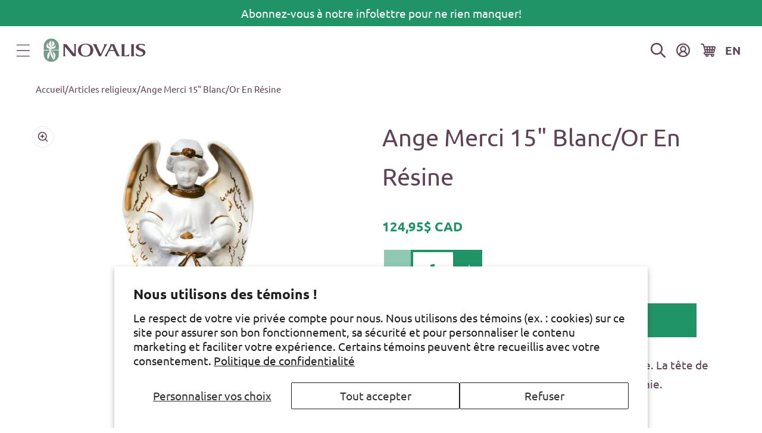

--- FILE ---
content_type: text/html; charset=utf-8
request_url: https://fr.novalis.ca/products/28-010900-ange-merci-15-blanc-or-en-resine
body_size: 33885
content:
<!doctype html>
<html class="js" lang="fr">
  <head>
    <meta charset="utf-8">
    <meta http-equiv="X-UA-Compatible" content="IE=edge">
    <meta name="viewport" content="width=device-width,initial-scale=1">
    <meta name="google-site-verification" content="astX4HvLljOZ0iQe9vQ01xNYD3xVs69-yvZncsBjCgA">
    <meta name="theme-color" content="">
    <link rel="canonical" href="https://fr.novalis.ca/products/28-010900-ange-merci-15-blanc-or-en-resine"><link rel="icon" type="image/png" href="//fr.novalis.ca/cdn/shop/files/favicon.png?crop=center&height=32&v=1685641723&width=32"><link rel="preconnect" href="https://fonts.shopifycdn.com" crossorigin><title>
      Ange Merci 15&quot; Blanc/Or En Résine
 &ndash; fr-novalis</title>

    
      <meta name="description" content="Ange Merci en résine blanche avec décoration dorée. La tête de l&#39;ange bascule lorsqu&#39;on dépose une pièce de monnaie. Hauteur : 36 cm.">
    

    

<meta property="og:site_name" content="fr-novalis">
<meta property="og:url" content="https://fr.novalis.ca/products/28-010900-ange-merci-15-blanc-or-en-resine">
<meta property="og:title" content="Ange Merci 15&quot; Blanc/Or En Résine">
<meta property="og:type" content="product">
<meta property="og:description" content="Ange Merci en résine blanche avec décoration dorée. La tête de l&#39;ange bascule lorsqu&#39;on dépose une pièce de monnaie. Hauteur : 36 cm."><meta property="og:image" content="http://fr.novalis.ca/cdn/shop/products/28010900.jpg?v=1734117014">
  <meta property="og:image:secure_url" content="https://fr.novalis.ca/cdn/shop/products/28010900.jpg?v=1734117014">
  <meta property="og:image:width" content="600">
  <meta property="og:image:height" content="600"><meta property="og:price:amount" content="124,95">
  <meta property="og:price:currency" content="CAD"><meta name="twitter:card" content="summary_large_image">
<meta name="twitter:title" content="Ange Merci 15&quot; Blanc/Or En Résine">
<meta name="twitter:description" content="Ange Merci en résine blanche avec décoration dorée. La tête de l&#39;ange bascule lorsqu&#39;on dépose une pièce de monnaie. Hauteur : 36 cm.">


    <script src="//fr.novalis.ca/cdn/shop/t/8/assets/constants.js?v=132983761750457495441728671055" defer="defer"></script>
    <script src="//fr.novalis.ca/cdn/shop/t/8/assets/pubsub.js?v=158357773527763999511728671056" defer="defer"></script>
    <script src="//fr.novalis.ca/cdn/shop/t/8/assets/global.js?v=46492653048687582051737735675" defer="defer"></script>
    <script src="//fr.novalis.ca/cdn/shop/t/8/assets/details-disclosure.js?v=13653116266235556501728671054" defer="defer"></script>
    <script src="//fr.novalis.ca/cdn/shop/t/8/assets/details-modal.js?v=25581673532751508451728671055" defer="defer"></script>
    <script src="//fr.novalis.ca/cdn/shop/t/8/assets/search-form.js?v=133129549252120666541728671056" defer="defer"></script><script src="//fr.novalis.ca/cdn/shop/t/8/assets/animations.js?v=88693664871331136111728671054" defer="defer"></script><script>window.performance && window.performance.mark && window.performance.mark('shopify.content_for_header.start');</script><meta name="facebook-domain-verification" content="wxfp1rigju3hncgzne3ryvylb53zjg">
<meta id="shopify-digital-wallet" name="shopify-digital-wallet" content="/10758800/digital_wallets/dialog">
<meta name="shopify-checkout-api-token" content="6744912cbf50edc7197257e99b413287">
<link rel="alternate" type="application/json+oembed" href="https://fr.novalis.ca/products/28-010900-ange-merci-15-blanc-or-en-resine.oembed">
<script async="async" src="/checkouts/internal/preloads.js?locale=fr-CA"></script>
<link rel="preconnect" href="https://shop.app" crossorigin="anonymous">
<script async="async" src="https://shop.app/checkouts/internal/preloads.js?locale=fr-CA&shop_id=10758800" crossorigin="anonymous"></script>
<script id="apple-pay-shop-capabilities" type="application/json">{"shopId":10758800,"countryCode":"CA","currencyCode":"CAD","merchantCapabilities":["supports3DS"],"merchantId":"gid:\/\/shopify\/Shop\/10758800","merchantName":"fr-novalis","requiredBillingContactFields":["postalAddress","email","phone"],"requiredShippingContactFields":["postalAddress","email","phone"],"shippingType":"shipping","supportedNetworks":["visa","masterCard","amex","discover","interac","jcb"],"total":{"type":"pending","label":"fr-novalis","amount":"1.00"},"shopifyPaymentsEnabled":true,"supportsSubscriptions":true}</script>
<script id="shopify-features" type="application/json">{"accessToken":"6744912cbf50edc7197257e99b413287","betas":["rich-media-storefront-analytics"],"domain":"fr.novalis.ca","predictiveSearch":true,"shopId":10758800,"locale":"fr"}</script>
<script>var Shopify = Shopify || {};
Shopify.shop = "fr-novalis.myshopify.com";
Shopify.locale = "fr";
Shopify.currency = {"active":"CAD","rate":"1.0"};
Shopify.country = "CA";
Shopify.theme = {"name":"shopify-main-theme\/new-novalis-fr-prod","id":172202492267,"schema_name":"Dawn","schema_version":"15.1.0","theme_store_id":null,"role":"main"};
Shopify.theme.handle = "null";
Shopify.theme.style = {"id":null,"handle":null};
Shopify.cdnHost = "fr.novalis.ca/cdn";
Shopify.routes = Shopify.routes || {};
Shopify.routes.root = "/";</script>
<script type="module">!function(o){(o.Shopify=o.Shopify||{}).modules=!0}(window);</script>
<script>!function(o){function n(){var o=[];function n(){o.push(Array.prototype.slice.apply(arguments))}return n.q=o,n}var t=o.Shopify=o.Shopify||{};t.loadFeatures=n(),t.autoloadFeatures=n()}(window);</script>
<script>
  window.ShopifyPay = window.ShopifyPay || {};
  window.ShopifyPay.apiHost = "shop.app\/pay";
  window.ShopifyPay.redirectState = null;
</script>
<script id="shop-js-analytics" type="application/json">{"pageType":"product"}</script>
<script defer="defer" async type="module" src="//fr.novalis.ca/cdn/shopifycloud/shop-js/modules/v2/client.init-shop-cart-sync_CfnabTz1.fr.esm.js"></script>
<script defer="defer" async type="module" src="//fr.novalis.ca/cdn/shopifycloud/shop-js/modules/v2/chunk.common_1HJ87NEU.esm.js"></script>
<script defer="defer" async type="module" src="//fr.novalis.ca/cdn/shopifycloud/shop-js/modules/v2/chunk.modal_BHK_cQfO.esm.js"></script>
<script type="module">
  await import("//fr.novalis.ca/cdn/shopifycloud/shop-js/modules/v2/client.init-shop-cart-sync_CfnabTz1.fr.esm.js");
await import("//fr.novalis.ca/cdn/shopifycloud/shop-js/modules/v2/chunk.common_1HJ87NEU.esm.js");
await import("//fr.novalis.ca/cdn/shopifycloud/shop-js/modules/v2/chunk.modal_BHK_cQfO.esm.js");

  window.Shopify.SignInWithShop?.initShopCartSync?.({"fedCMEnabled":true,"windoidEnabled":true});

</script>
<script>
  window.Shopify = window.Shopify || {};
  if (!window.Shopify.featureAssets) window.Shopify.featureAssets = {};
  window.Shopify.featureAssets['shop-js'] = {"shop-cart-sync":["modules/v2/client.shop-cart-sync_CJ9J03TB.fr.esm.js","modules/v2/chunk.common_1HJ87NEU.esm.js","modules/v2/chunk.modal_BHK_cQfO.esm.js"],"init-fed-cm":["modules/v2/client.init-fed-cm_DrLuZvAY.fr.esm.js","modules/v2/chunk.common_1HJ87NEU.esm.js","modules/v2/chunk.modal_BHK_cQfO.esm.js"],"shop-toast-manager":["modules/v2/client.shop-toast-manager_Bou6hV8m.fr.esm.js","modules/v2/chunk.common_1HJ87NEU.esm.js","modules/v2/chunk.modal_BHK_cQfO.esm.js"],"init-shop-cart-sync":["modules/v2/client.init-shop-cart-sync_CfnabTz1.fr.esm.js","modules/v2/chunk.common_1HJ87NEU.esm.js","modules/v2/chunk.modal_BHK_cQfO.esm.js"],"shop-button":["modules/v2/client.shop-button_B0rdi3gj.fr.esm.js","modules/v2/chunk.common_1HJ87NEU.esm.js","modules/v2/chunk.modal_BHK_cQfO.esm.js"],"init-windoid":["modules/v2/client.init-windoid_DoIbpnLP.fr.esm.js","modules/v2/chunk.common_1HJ87NEU.esm.js","modules/v2/chunk.modal_BHK_cQfO.esm.js"],"shop-cash-offers":["modules/v2/client.shop-cash-offers_PjPz4eBO.fr.esm.js","modules/v2/chunk.common_1HJ87NEU.esm.js","modules/v2/chunk.modal_BHK_cQfO.esm.js"],"pay-button":["modules/v2/client.pay-button_BNubdV5Y.fr.esm.js","modules/v2/chunk.common_1HJ87NEU.esm.js","modules/v2/chunk.modal_BHK_cQfO.esm.js"],"init-customer-accounts":["modules/v2/client.init-customer-accounts_DjJKqY88.fr.esm.js","modules/v2/client.shop-login-button_CU7S3YVC.fr.esm.js","modules/v2/chunk.common_1HJ87NEU.esm.js","modules/v2/chunk.modal_BHK_cQfO.esm.js"],"avatar":["modules/v2/client.avatar_BTnouDA3.fr.esm.js"],"checkout-modal":["modules/v2/client.checkout-modal_DHIFh2jD.fr.esm.js","modules/v2/chunk.common_1HJ87NEU.esm.js","modules/v2/chunk.modal_BHK_cQfO.esm.js"],"init-shop-for-new-customer-accounts":["modules/v2/client.init-shop-for-new-customer-accounts_CChb7f5q.fr.esm.js","modules/v2/client.shop-login-button_CU7S3YVC.fr.esm.js","modules/v2/chunk.common_1HJ87NEU.esm.js","modules/v2/chunk.modal_BHK_cQfO.esm.js"],"init-customer-accounts-sign-up":["modules/v2/client.init-customer-accounts-sign-up_B2jRZs6O.fr.esm.js","modules/v2/client.shop-login-button_CU7S3YVC.fr.esm.js","modules/v2/chunk.common_1HJ87NEU.esm.js","modules/v2/chunk.modal_BHK_cQfO.esm.js"],"init-shop-email-lookup-coordinator":["modules/v2/client.init-shop-email-lookup-coordinator_DuS0AyCe.fr.esm.js","modules/v2/chunk.common_1HJ87NEU.esm.js","modules/v2/chunk.modal_BHK_cQfO.esm.js"],"shop-follow-button":["modules/v2/client.shop-follow-button_CCmvXPjD.fr.esm.js","modules/v2/chunk.common_1HJ87NEU.esm.js","modules/v2/chunk.modal_BHK_cQfO.esm.js"],"shop-login-button":["modules/v2/client.shop-login-button_CU7S3YVC.fr.esm.js","modules/v2/chunk.common_1HJ87NEU.esm.js","modules/v2/chunk.modal_BHK_cQfO.esm.js"],"shop-login":["modules/v2/client.shop-login_Dp4teCL2.fr.esm.js","modules/v2/chunk.common_1HJ87NEU.esm.js","modules/v2/chunk.modal_BHK_cQfO.esm.js"],"lead-capture":["modules/v2/client.lead-capture_dUd1iojI.fr.esm.js","modules/v2/chunk.common_1HJ87NEU.esm.js","modules/v2/chunk.modal_BHK_cQfO.esm.js"],"payment-terms":["modules/v2/client.payment-terms_Cl0kKGvx.fr.esm.js","modules/v2/chunk.common_1HJ87NEU.esm.js","modules/v2/chunk.modal_BHK_cQfO.esm.js"]};
</script>
<script>(function() {
  var isLoaded = false;
  function asyncLoad() {
    if (isLoaded) return;
    isLoaded = true;
    var urls = ["https:\/\/chimpstatic.com\/mcjs-connected\/js\/users\/bdb17942e7bba0fd6a3dc6fc9\/5d1a15d98c0c48fe7263974e4.js?shop=fr-novalis.myshopify.com","\/\/cdn.shopify.com\/proxy\/3359a0b50ea060fd155d9c5ffaed88743134c27ed0b82eabd9c5f7e2722adee8\/bayardcanada16559.activehosted.com\/js\/site-tracking.php?shop=fr-novalis.myshopify.com\u0026sp-cache-control=cHVibGljLCBtYXgtYWdlPTkwMA","https:\/\/cdn-app.cart-bot.net\/public\/js\/append.js?shop=fr-novalis.myshopify.com","https:\/\/cdn-app.sealsubscriptions.com\/shopify\/public\/js\/sealsubscriptions.js?shop=fr-novalis.myshopify.com"];
    for (var i = 0; i < urls.length; i++) {
      var s = document.createElement('script');
      s.type = 'text/javascript';
      s.async = true;
      s.src = urls[i];
      var x = document.getElementsByTagName('script')[0];
      x.parentNode.insertBefore(s, x);
    }
  };
  if(window.attachEvent) {
    window.attachEvent('onload', asyncLoad);
  } else {
    window.addEventListener('load', asyncLoad, false);
  }
})();</script>
<script id="__st">var __st={"a":10758800,"offset":-18000,"reqid":"3a264760-25e3-4f83-ae6c-61684ea4400e-1769535803","pageurl":"fr.novalis.ca\/products\/28-010900-ange-merci-15-blanc-or-en-resine","u":"be2e2ac3dff2","p":"product","rtyp":"product","rid":7088691511377};</script>
<script>window.ShopifyPaypalV4VisibilityTracking = true;</script>
<script id="captcha-bootstrap">!function(){'use strict';const t='contact',e='account',n='new_comment',o=[[t,t],['blogs',n],['comments',n],[t,'customer']],c=[[e,'customer_login'],[e,'guest_login'],[e,'recover_customer_password'],[e,'create_customer']],r=t=>t.map((([t,e])=>`form[action*='/${t}']:not([data-nocaptcha='true']) input[name='form_type'][value='${e}']`)).join(','),a=t=>()=>t?[...document.querySelectorAll(t)].map((t=>t.form)):[];function s(){const t=[...o],e=r(t);return a(e)}const i='password',u='form_key',d=['recaptcha-v3-token','g-recaptcha-response','h-captcha-response',i],f=()=>{try{return window.sessionStorage}catch{return}},m='__shopify_v',_=t=>t.elements[u];function p(t,e,n=!1){try{const o=window.sessionStorage,c=JSON.parse(o.getItem(e)),{data:r}=function(t){const{data:e,action:n}=t;return t[m]||n?{data:e,action:n}:{data:t,action:n}}(c);for(const[e,n]of Object.entries(r))t.elements[e]&&(t.elements[e].value=n);n&&o.removeItem(e)}catch(o){console.error('form repopulation failed',{error:o})}}const l='form_type',E='cptcha';function T(t){t.dataset[E]=!0}const w=window,h=w.document,L='Shopify',v='ce_forms',y='captcha';let A=!1;((t,e)=>{const n=(g='f06e6c50-85a8-45c8-87d0-21a2b65856fe',I='https://cdn.shopify.com/shopifycloud/storefront-forms-hcaptcha/ce_storefront_forms_captcha_hcaptcha.v1.5.2.iife.js',D={infoText:'Protégé par hCaptcha',privacyText:'Confidentialité',termsText:'Conditions'},(t,e,n)=>{const o=w[L][v],c=o.bindForm;if(c)return c(t,g,e,D).then(n);var r;o.q.push([[t,g,e,D],n]),r=I,A||(h.body.append(Object.assign(h.createElement('script'),{id:'captcha-provider',async:!0,src:r})),A=!0)});var g,I,D;w[L]=w[L]||{},w[L][v]=w[L][v]||{},w[L][v].q=[],w[L][y]=w[L][y]||{},w[L][y].protect=function(t,e){n(t,void 0,e),T(t)},Object.freeze(w[L][y]),function(t,e,n,w,h,L){const[v,y,A,g]=function(t,e,n){const i=e?o:[],u=t?c:[],d=[...i,...u],f=r(d),m=r(i),_=r(d.filter((([t,e])=>n.includes(e))));return[a(f),a(m),a(_),s()]}(w,h,L),I=t=>{const e=t.target;return e instanceof HTMLFormElement?e:e&&e.form},D=t=>v().includes(t);t.addEventListener('submit',(t=>{const e=I(t);if(!e)return;const n=D(e)&&!e.dataset.hcaptchaBound&&!e.dataset.recaptchaBound,o=_(e),c=g().includes(e)&&(!o||!o.value);(n||c)&&t.preventDefault(),c&&!n&&(function(t){try{if(!f())return;!function(t){const e=f();if(!e)return;const n=_(t);if(!n)return;const o=n.value;o&&e.removeItem(o)}(t);const e=Array.from(Array(32),(()=>Math.random().toString(36)[2])).join('');!function(t,e){_(t)||t.append(Object.assign(document.createElement('input'),{type:'hidden',name:u})),t.elements[u].value=e}(t,e),function(t,e){const n=f();if(!n)return;const o=[...t.querySelectorAll(`input[type='${i}']`)].map((({name:t})=>t)),c=[...d,...o],r={};for(const[a,s]of new FormData(t).entries())c.includes(a)||(r[a]=s);n.setItem(e,JSON.stringify({[m]:1,action:t.action,data:r}))}(t,e)}catch(e){console.error('failed to persist form',e)}}(e),e.submit())}));const S=(t,e)=>{t&&!t.dataset[E]&&(n(t,e.some((e=>e===t))),T(t))};for(const o of['focusin','change'])t.addEventListener(o,(t=>{const e=I(t);D(e)&&S(e,y())}));const B=e.get('form_key'),M=e.get(l),P=B&&M;t.addEventListener('DOMContentLoaded',(()=>{const t=y();if(P)for(const e of t)e.elements[l].value===M&&p(e,B);[...new Set([...A(),...v().filter((t=>'true'===t.dataset.shopifyCaptcha))])].forEach((e=>S(e,t)))}))}(h,new URLSearchParams(w.location.search),n,t,e,['guest_login'])})(!0,!0)}();</script>
<script integrity="sha256-4kQ18oKyAcykRKYeNunJcIwy7WH5gtpwJnB7kiuLZ1E=" data-source-attribution="shopify.loadfeatures" defer="defer" src="//fr.novalis.ca/cdn/shopifycloud/storefront/assets/storefront/load_feature-a0a9edcb.js" crossorigin="anonymous"></script>
<script crossorigin="anonymous" defer="defer" src="//fr.novalis.ca/cdn/shopifycloud/storefront/assets/shopify_pay/storefront-65b4c6d7.js?v=20250812"></script>
<script data-source-attribution="shopify.dynamic_checkout.dynamic.init">var Shopify=Shopify||{};Shopify.PaymentButton=Shopify.PaymentButton||{isStorefrontPortableWallets:!0,init:function(){window.Shopify.PaymentButton.init=function(){};var t=document.createElement("script");t.src="https://fr.novalis.ca/cdn/shopifycloud/portable-wallets/latest/portable-wallets.fr.js",t.type="module",document.head.appendChild(t)}};
</script>
<script data-source-attribution="shopify.dynamic_checkout.buyer_consent">
  function portableWalletsHideBuyerConsent(e){var t=document.getElementById("shopify-buyer-consent"),n=document.getElementById("shopify-subscription-policy-button");t&&n&&(t.classList.add("hidden"),t.setAttribute("aria-hidden","true"),n.removeEventListener("click",e))}function portableWalletsShowBuyerConsent(e){var t=document.getElementById("shopify-buyer-consent"),n=document.getElementById("shopify-subscription-policy-button");t&&n&&(t.classList.remove("hidden"),t.removeAttribute("aria-hidden"),n.addEventListener("click",e))}window.Shopify?.PaymentButton&&(window.Shopify.PaymentButton.hideBuyerConsent=portableWalletsHideBuyerConsent,window.Shopify.PaymentButton.showBuyerConsent=portableWalletsShowBuyerConsent);
</script>
<script data-source-attribution="shopify.dynamic_checkout.cart.bootstrap">document.addEventListener("DOMContentLoaded",(function(){function t(){return document.querySelector("shopify-accelerated-checkout-cart, shopify-accelerated-checkout")}if(t())Shopify.PaymentButton.init();else{new MutationObserver((function(e,n){t()&&(Shopify.PaymentButton.init(),n.disconnect())})).observe(document.body,{childList:!0,subtree:!0})}}));
</script>
<script id='scb4127' type='text/javascript' async='' src='https://fr.novalis.ca/cdn/shopifycloud/privacy-banner/storefront-banner.js'></script><link id="shopify-accelerated-checkout-styles" rel="stylesheet" media="screen" href="https://fr.novalis.ca/cdn/shopifycloud/portable-wallets/latest/accelerated-checkout-backwards-compat.css" crossorigin="anonymous">
<style id="shopify-accelerated-checkout-cart">
        #shopify-buyer-consent {
  margin-top: 1em;
  display: inline-block;
  width: 100%;
}

#shopify-buyer-consent.hidden {
  display: none;
}

#shopify-subscription-policy-button {
  background: none;
  border: none;
  padding: 0;
  text-decoration: underline;
  font-size: inherit;
  cursor: pointer;
}

#shopify-subscription-policy-button::before {
  box-shadow: none;
}

      </style>
<script id="sections-script" data-sections="header" defer="defer" src="//fr.novalis.ca/cdn/shop/t/8/compiled_assets/scripts.js?v=10327"></script>
<script>window.performance && window.performance.mark && window.performance.mark('shopify.content_for_header.end');</script>


    <style data-shopify>
      @font-face {
  font-family: Ubuntu;
  font-weight: 400;
  font-style: normal;
  font-display: swap;
  src: url("//fr.novalis.ca/cdn/fonts/ubuntu/ubuntu_n4.2c466c9d72970fbeeea5774a5658b256f03b28fd.woff2") format("woff2"),
       url("//fr.novalis.ca/cdn/fonts/ubuntu/ubuntu_n4.7d58d3bbaa6e4145f1df3f31b336b0f96f56885c.woff") format("woff");
}

      @font-face {
  font-family: Ubuntu;
  font-weight: 700;
  font-style: normal;
  font-display: swap;
  src: url("//fr.novalis.ca/cdn/fonts/ubuntu/ubuntu_n7.4a6a6a4bfdf210d52361d51ed5ba695d22312936.woff2") format("woff2"),
       url("//fr.novalis.ca/cdn/fonts/ubuntu/ubuntu_n7.fa4aeac3536c478d3ad5cc842b960c40fcfddac6.woff") format("woff");
}

      @font-face {
  font-family: Ubuntu;
  font-weight: 500;
  font-style: normal;
  font-display: swap;
  src: url("//fr.novalis.ca/cdn/fonts/ubuntu/ubuntu_n5.73a0122c625a1bf38a89e87e3b93ee3e9afb5645.woff2") format("woff2"),
       url("//fr.novalis.ca/cdn/fonts/ubuntu/ubuntu_n5.5c082d0da48d9f31b297753ec73533fd4e8c1946.woff") format("woff");
}

      @font-face {
  font-family: Ubuntu;
  font-weight: 400;
  font-style: italic;
  font-display: swap;
  src: url("//fr.novalis.ca/cdn/fonts/ubuntu/ubuntu_i4.e583bb209b0be46b8bdac75f5d80113af7f36c94.woff2") format("woff2"),
       url("//fr.novalis.ca/cdn/fonts/ubuntu/ubuntu_i4.d7a0a3b4fccf4ef458e998326e91421401b23b79.woff") format("woff");
}

      @font-face {
  font-family: Ubuntu;
  font-weight: 700;
  font-style: italic;
  font-display: swap;
  src: url("//fr.novalis.ca/cdn/fonts/ubuntu/ubuntu_i7.737f77bbb44c144d52150838348be2537a57490f.woff2") format("woff2"),
       url("//fr.novalis.ca/cdn/fonts/ubuntu/ubuntu_i7.55fd28057e8c2d7cc06dd78c018208f4caeab515.woff") format("woff");
}

      @font-face {
  font-family: Ubuntu;
  font-weight: 700;
  font-style: normal;
  font-display: swap;
  src: url("//fr.novalis.ca/cdn/fonts/ubuntu/ubuntu_n7.4a6a6a4bfdf210d52361d51ed5ba695d22312936.woff2") format("woff2"),
       url("//fr.novalis.ca/cdn/fonts/ubuntu/ubuntu_n7.fa4aeac3536c478d3ad5cc842b960c40fcfddac6.woff") format("woff");
}


      
        :root,
        .color-scheme-1 {
          --color-background: 255,255,255;
        
          --gradient-background: #ffffff;
        

        

        --color-foreground: 94,67,88;
        --color-background-contrast: 191,191,191;
        --color-shadow: 18,18,18;
        --color-button: 32,147,103;
        --color-button-text: 255,255,255;
        --color-secondary-button: 255,255,255;
        --color-secondary-button-text: 32,147,103;
        --color-link: 32,147,103;
        --color-badge-foreground: 94,67,88;
        --color-badge-background: 255,255,255;
        --color-badge-border: 94,67,88;
        --payment-terms-background-color: rgb(255 255 255);
      }
      
        
        .color-scheme-2 {
          --color-background: 235,246,243;
        
          --gradient-background: #ebf6f3;
        

        

        --color-foreground: 94,67,88;
        --color-background-contrast: 147,206,190;
        --color-shadow: 18,18,18;
        --color-button: 32,147,103;
        --color-button-text: 255,255,255;
        --color-secondary-button: 235,246,243;
        --color-secondary-button-text: 32,147,103;
        --color-link: 32,147,103;
        --color-badge-foreground: 94,67,88;
        --color-badge-background: 235,246,243;
        --color-badge-border: 94,67,88;
        --payment-terms-background-color: rgb(235 246 243);
      }
      
        
        .color-scheme-3 {
          --color-background: 32,147,103;
        
          --gradient-background: #209367;
        

        

        --color-foreground: 255,255,255;
        --color-background-contrast: 9,42,30;
        --color-shadow: 18,18,18;
        --color-button: 32,147,103;
        --color-button-text: 255,255,255;
        --color-secondary-button: 32,147,103;
        --color-secondary-button-text: 32,147,103;
        --color-link: 32,147,103;
        --color-badge-foreground: 255,255,255;
        --color-badge-background: 32,147,103;
        --color-badge-border: 255,255,255;
        --payment-terms-background-color: rgb(32 147 103);
      }
      
        
        .color-scheme-4 {
          --color-background: 94,67,88;
        
          --gradient-background: #5e4358;
        

        

        --color-foreground: 255,255,255;
        --color-background-contrast: 20,14,18;
        --color-shadow: 18,18,18;
        --color-button: 255,255,255;
        --color-button-text: 32,147,103;
        --color-secondary-button: 94,67,88;
        --color-secondary-button-text: 255,255,255;
        --color-link: 255,255,255;
        --color-badge-foreground: 255,255,255;
        --color-badge-background: 94,67,88;
        --color-badge-border: 255,255,255;
        --payment-terms-background-color: rgb(94 67 88);
      }
      
        
        .color-scheme-5 {
          --color-background: 215,235,227;
        
          --gradient-background: #d7ebe3;
        

        

        --color-foreground: 94,67,88;
        --color-background-contrast: 130,192,167;
        --color-shadow: 18,18,18;
        --color-button: 32,147,103;
        --color-button-text: 255,255,255;
        --color-secondary-button: 215,235,227;
        --color-secondary-button-text: 32,147,103;
        --color-link: 32,147,103;
        --color-badge-foreground: 94,67,88;
        --color-badge-background: 215,235,227;
        --color-badge-border: 94,67,88;
        --payment-terms-background-color: rgb(215 235 227);
      }
      
        
        .color-scheme-ee1fb7ee-5960-4383-8b62-e899f5e74344 {
          --color-background: 217,205,215;
        
          --gradient-background: #d9cdd7;
        

        

        --color-foreground: 94,67,88;
        --color-background-contrast: 162,133,157;
        --color-shadow: 18,18,18;
        --color-button: 32,147,103;
        --color-button-text: 255,255,255;
        --color-secondary-button: 217,205,215;
        --color-secondary-button-text: 32,147,103;
        --color-link: 32,147,103;
        --color-badge-foreground: 94,67,88;
        --color-badge-background: 217,205,215;
        --color-badge-border: 94,67,88;
        --payment-terms-background-color: rgb(217 205 215);
      }
      
        
        .color-scheme-86ddbc39-8947-45aa-a747-9dcd7e053a93 {
          --color-background: 251,248,240;
        
          --gradient-background: #fbf8f0;
        

        

        --color-foreground: 94,67,88;
        --color-background-contrast: 224,201,139;
        --color-shadow: 18,18,18;
        --color-button: 32,147,103;
        --color-button-text: 255,255,255;
        --color-secondary-button: 251,248,240;
        --color-secondary-button-text: 32,147,103;
        --color-link: 32,147,103;
        --color-badge-foreground: 94,67,88;
        --color-badge-background: 251,248,240;
        --color-badge-border: 94,67,88;
        --payment-terms-background-color: rgb(251 248 240);
      }
      

      body, .color-scheme-1, .color-scheme-2, .color-scheme-3, .color-scheme-4, .color-scheme-5, .color-scheme-ee1fb7ee-5960-4383-8b62-e899f5e74344, .color-scheme-86ddbc39-8947-45aa-a747-9dcd7e053a93 {
        color: rgba(var(--color-foreground), 1);
        background-color: rgb(var(--color-background));
      }

      :root {
        --font-body-family: Ubuntu, sans-serif;
        --font-body-style: normal;
        --font-body-weight: 400;
        --font-body-weight-bold: 700;

        --font-heading-family: Ubuntu, sans-serif;
        --font-heading-style: normal;
        --font-heading-weight: 700;

        --font-body-scale: 1.2;
        --font-heading-scale: 0.8333333333333334;

        --media-padding: px;
        --media-border-opacity: 0.05;
        --media-border-width: 1px;
        --media-radius: 0px;
        --media-shadow-opacity: 0.0;
        --media-shadow-horizontal-offset: 0px;
        --media-shadow-vertical-offset: 4px;
        --media-shadow-blur-radius: 5px;
        --media-shadow-visible: 0;

        --page-width: 120rem;
        --page-width-margin: 0rem;

        --product-card-image-padding: 0.0rem;
        --product-card-corner-radius: 0.0rem;
        --product-card-text-alignment: left;
        --product-card-border-width: 0.0rem;
        --product-card-border-opacity: 0.1;
        --product-card-shadow-opacity: 0.0;
        --product-card-shadow-visible: 0;
        --product-card-shadow-horizontal-offset: 0.0rem;
        --product-card-shadow-vertical-offset: 0.4rem;
        --product-card-shadow-blur-radius: 0.5rem;

        --collection-card-image-padding: 0.0rem;
        --collection-card-corner-radius: 0.0rem;
        --collection-card-text-alignment: left;
        --collection-card-border-width: 0.0rem;
        --collection-card-border-opacity: 0.1;
        --collection-card-shadow-opacity: 0.0;
        --collection-card-shadow-visible: 0;
        --collection-card-shadow-horizontal-offset: 0.0rem;
        --collection-card-shadow-vertical-offset: 0.4rem;
        --collection-card-shadow-blur-radius: 0.5rem;

        --blog-card-image-padding: 0.0rem;
        --blog-card-corner-radius: 0.0rem;
        --blog-card-text-alignment: left;
        --blog-card-border-width: 0.0rem;
        --blog-card-border-opacity: 0.1;
        --blog-card-shadow-opacity: 0.0;
        --blog-card-shadow-visible: 0;
        --blog-card-shadow-horizontal-offset: 0.0rem;
        --blog-card-shadow-vertical-offset: 0.4rem;
        --blog-card-shadow-blur-radius: 0.5rem;

        --badge-corner-radius: 0.0rem;

        --popup-border-width: 0px;
        --popup-border-opacity: 0.1;
        --popup-corner-radius: 0px;
        --popup-shadow-opacity: 0.05;
        --popup-shadow-horizontal-offset: 0px;
        --popup-shadow-vertical-offset: 4px;
        --popup-shadow-blur-radius: 5px;

        --drawer-border-width: 1px;
        --drawer-border-opacity: 0.1;
        --drawer-shadow-opacity: 0.0;
        --drawer-shadow-horizontal-offset: 0px;
        --drawer-shadow-vertical-offset: 4px;
        --drawer-shadow-blur-radius: 5px;

        --spacing-sections-desktop: 0px;
        --spacing-sections-mobile: 0px;

        --grid-desktop-vertical-spacing: 40px;
        --grid-desktop-horizontal-spacing: 40px;
        --grid-mobile-vertical-spacing: 20px;
        --grid-mobile-horizontal-spacing: 20px;

        --text-boxes-border-opacity: 0.1;
        --text-boxes-border-width: 0px;
        --text-boxes-radius: 0px;
        --text-boxes-shadow-opacity: 0.0;
        --text-boxes-shadow-visible: 0;
        --text-boxes-shadow-horizontal-offset: 0px;
        --text-boxes-shadow-vertical-offset: 4px;
        --text-boxes-shadow-blur-radius: 5px;

        --buttons-radius: 0px;
        --buttons-radius-outset: 0px;
        --buttons-border-width: 4px;
        --buttons-border-opacity: 1.0;
        --buttons-shadow-opacity: 0.0;
        --buttons-shadow-visible: 0;
        --buttons-shadow-horizontal-offset: 0px;
        --buttons-shadow-vertical-offset: 4px;
        --buttons-shadow-blur-radius: 5px;
        --buttons-border-offset: 0px;

        --inputs-radius: 0px;
        --inputs-border-width: 3px;
        --inputs-border-opacity: 0.55;
        --inputs-shadow-opacity: 0.0;
        --inputs-shadow-horizontal-offset: 0px;
        --inputs-margin-offset: 0px;
        --inputs-shadow-vertical-offset: 4px;
        --inputs-shadow-blur-radius: 5px;
        --inputs-radius-outset: 0px;

        --variant-pills-radius: 0px;
        --variant-pills-border-width: 1px;
        --variant-pills-border-opacity: 0.55;
        --variant-pills-shadow-opacity: 0.0;
        --variant-pills-shadow-horizontal-offset: 0px;
        --variant-pills-shadow-vertical-offset: 4px;
        --variant-pills-shadow-blur-radius: 5px;
      }

      *,
      *::before,
      *::after {
        box-sizing: inherit;
      }

      html {
        box-sizing: border-box;
        font-size: calc(var(--font-body-scale) * 62.5%);
        height: 100%;
      }

      body {
        display: grid;
        grid-template-rows: auto auto 1fr auto;
        grid-template-columns: 100%;
        min-height: 100%;
        margin: 0;
        font-size: 1.5rem;
        line-height: calc(1 + 0.8 / var(--font-body-scale));
        font-family: var(--font-body-family);
        font-style: var(--font-body-style);
        font-weight: var(--font-body-weight);
      }

      @media screen and (min-width: 750px) {
        body {
          font-size: 1.6rem;
        }
      }

      
      
.color-badge-10 {
          color: #FFFFFF !important;
          background-color: #634159 !important;
          border-color: #634159 !important;
        }
      
.color-badge-31 {
          color: #FFFFFF !important;
          background-color: #634159 !important;
          border-color: #634159 !important;
        }
      
.color-badge-32 {
          color: #FFFFFF !important;
          background-color: #634159 !important;
          border-color: #634159 !important;
        }
      
.color-badge-51 {
          color: #FFFFFF !important;
          background-color: #634159 !important;
          border-color: #634159 !important;
        }
      
.color-badge-on-sale {
          color: #FFFFFF !important;
          background-color: #008060 !important;
          border-color: #008060 !important;
        }
      
.color-badge-sold-out {
          color: #FFFFFF !important;
          background-color: #634159 !important;
          border-color: #634159 !important;
        }
      
    </style>

    <link href="//fr.novalis.ca/cdn/shop/t/8/assets/base.css?v=48336443710778761171750341256" rel="stylesheet" type="text/css" media="all" />
    <link href="//fr.novalis.ca/cdn/shop/t/8/assets/custom.css?v=158739312971132270301750341257" rel="stylesheet" type="text/css" media="all" />
    <link rel="stylesheet" href="//fr.novalis.ca/cdn/shop/t/8/assets/component-cart-items.css?v=175127188951989697811737735675" media="print" onload="this.media='all'">
      <link rel="preload" as="font" href="//fr.novalis.ca/cdn/fonts/ubuntu/ubuntu_n4.2c466c9d72970fbeeea5774a5658b256f03b28fd.woff2" type="font/woff2" crossorigin>
      

      <link rel="preload" as="font" href="//fr.novalis.ca/cdn/fonts/ubuntu/ubuntu_n7.4a6a6a4bfdf210d52361d51ed5ba695d22312936.woff2" type="font/woff2" crossorigin>
      
<link
        rel="stylesheet"
        href="//fr.novalis.ca/cdn/shop/t/8/assets/component-predictive-search.css?v=69628195848028372481728671056"
        media="print"
        onload="this.media='all'"
      ><script>
      window.gifts = [
        {
          "gift_handle": "",
          "gift_availability": "",
          "qty": "0",
          "same_qty": "true",
          "collection": "",
          "number_trigger": "0",
          "product_trigger": "",
          "price_trigger": "0",
          "start_date": "",
          "end_date": ""
        },
        {
          "gift_handle": "",
          "gift_availability": "",
          "qty": "",
          "same_qty": "false",
          "collection": "",
          "number_trigger": "9999",
          "product_trigger": "",
          "price_trigger": "",
          "start_date": "",
          "end_date": ""
        }
      ];

      window.cartItemsCollections = [
        
      ]
    </script>

    <script>
      if (Shopify.designMode) {
        document.documentElement.classList.add('shopify-design-mode');
      }
    </script>
  <!-- BEGIN app block: shopify://apps/seal-subscriptions/blocks/subscription-script-append/13b25004-a140-4ab7-b5fe-29918f759699 --><script defer="defer">
	/**	SealSubs loader,version number: 2.0 */
	(function(){
		var loadScript=function(a,b){var c=document.createElement("script");c.setAttribute("defer", "defer");c.type="text/javascript",c.readyState?c.onreadystatechange=function(){("loaded"==c.readyState||"complete"==c.readyState)&&(c.onreadystatechange=null,b())}:c.onload=function(){b()},c.src=a,document.getElementsByTagName("head")[0].appendChild(c)};
		// Set variable to prevent the other loader from requesting the same resources
		window.seal_subs_app_block_loader = true;
		appendScriptUrl('fr-novalis.myshopify.com');

		// get script url and append timestamp of last change
		function appendScriptUrl(shop) {
			var timeStamp = Math.floor(Date.now() / (1000*1*1));
			var timestampUrl = 'https://app.sealsubscriptions.com/shopify/public/status/shop/'+shop+'.js?'+timeStamp;
			loadScript(timestampUrl, function() {
				// append app script
				if (typeof sealsubscriptions_settings_updated == 'undefined') {
					sealsubscriptions_settings_updated = 'default-by-script';
				}
				var scriptUrl = "https://cdn-app.sealsubscriptions.com/shopify/public/js/sealsubscriptions-main.js?shop="+shop+"&"+sealsubscriptions_settings_updated;
				loadScript(scriptUrl, function(){});
			});
		}
	})();

	var SealSubsScriptAppended = true;
	
</script>

<!-- END app block --><link href="https://monorail-edge.shopifysvc.com" rel="dns-prefetch">
<script>(function(){if ("sendBeacon" in navigator && "performance" in window) {try {var session_token_from_headers = performance.getEntriesByType('navigation')[0].serverTiming.find(x => x.name == '_s').description;} catch {var session_token_from_headers = undefined;}var session_cookie_matches = document.cookie.match(/_shopify_s=([^;]*)/);var session_token_from_cookie = session_cookie_matches && session_cookie_matches.length === 2 ? session_cookie_matches[1] : "";var session_token = session_token_from_headers || session_token_from_cookie || "";function handle_abandonment_event(e) {var entries = performance.getEntries().filter(function(entry) {return /monorail-edge.shopifysvc.com/.test(entry.name);});if (!window.abandonment_tracked && entries.length === 0) {window.abandonment_tracked = true;var currentMs = Date.now();var navigation_start = performance.timing.navigationStart;var payload = {shop_id: 10758800,url: window.location.href,navigation_start,duration: currentMs - navigation_start,session_token,page_type: "product"};window.navigator.sendBeacon("https://monorail-edge.shopifysvc.com/v1/produce", JSON.stringify({schema_id: "online_store_buyer_site_abandonment/1.1",payload: payload,metadata: {event_created_at_ms: currentMs,event_sent_at_ms: currentMs}}));}}window.addEventListener('pagehide', handle_abandonment_event);}}());</script>
<script id="web-pixels-manager-setup">(function e(e,d,r,n,o){if(void 0===o&&(o={}),!Boolean(null===(a=null===(i=window.Shopify)||void 0===i?void 0:i.analytics)||void 0===a?void 0:a.replayQueue)){var i,a;window.Shopify=window.Shopify||{};var t=window.Shopify;t.analytics=t.analytics||{};var s=t.analytics;s.replayQueue=[],s.publish=function(e,d,r){return s.replayQueue.push([e,d,r]),!0};try{self.performance.mark("wpm:start")}catch(e){}var l=function(){var e={modern:/Edge?\/(1{2}[4-9]|1[2-9]\d|[2-9]\d{2}|\d{4,})\.\d+(\.\d+|)|Firefox\/(1{2}[4-9]|1[2-9]\d|[2-9]\d{2}|\d{4,})\.\d+(\.\d+|)|Chrom(ium|e)\/(9{2}|\d{3,})\.\d+(\.\d+|)|(Maci|X1{2}).+ Version\/(15\.\d+|(1[6-9]|[2-9]\d|\d{3,})\.\d+)([,.]\d+|)( \(\w+\)|)( Mobile\/\w+|) Safari\/|Chrome.+OPR\/(9{2}|\d{3,})\.\d+\.\d+|(CPU[ +]OS|iPhone[ +]OS|CPU[ +]iPhone|CPU IPhone OS|CPU iPad OS)[ +]+(15[._]\d+|(1[6-9]|[2-9]\d|\d{3,})[._]\d+)([._]\d+|)|Android:?[ /-](13[3-9]|1[4-9]\d|[2-9]\d{2}|\d{4,})(\.\d+|)(\.\d+|)|Android.+Firefox\/(13[5-9]|1[4-9]\d|[2-9]\d{2}|\d{4,})\.\d+(\.\d+|)|Android.+Chrom(ium|e)\/(13[3-9]|1[4-9]\d|[2-9]\d{2}|\d{4,})\.\d+(\.\d+|)|SamsungBrowser\/([2-9]\d|\d{3,})\.\d+/,legacy:/Edge?\/(1[6-9]|[2-9]\d|\d{3,})\.\d+(\.\d+|)|Firefox\/(5[4-9]|[6-9]\d|\d{3,})\.\d+(\.\d+|)|Chrom(ium|e)\/(5[1-9]|[6-9]\d|\d{3,})\.\d+(\.\d+|)([\d.]+$|.*Safari\/(?![\d.]+ Edge\/[\d.]+$))|(Maci|X1{2}).+ Version\/(10\.\d+|(1[1-9]|[2-9]\d|\d{3,})\.\d+)([,.]\d+|)( \(\w+\)|)( Mobile\/\w+|) Safari\/|Chrome.+OPR\/(3[89]|[4-9]\d|\d{3,})\.\d+\.\d+|(CPU[ +]OS|iPhone[ +]OS|CPU[ +]iPhone|CPU IPhone OS|CPU iPad OS)[ +]+(10[._]\d+|(1[1-9]|[2-9]\d|\d{3,})[._]\d+)([._]\d+|)|Android:?[ /-](13[3-9]|1[4-9]\d|[2-9]\d{2}|\d{4,})(\.\d+|)(\.\d+|)|Mobile Safari.+OPR\/([89]\d|\d{3,})\.\d+\.\d+|Android.+Firefox\/(13[5-9]|1[4-9]\d|[2-9]\d{2}|\d{4,})\.\d+(\.\d+|)|Android.+Chrom(ium|e)\/(13[3-9]|1[4-9]\d|[2-9]\d{2}|\d{4,})\.\d+(\.\d+|)|Android.+(UC? ?Browser|UCWEB|U3)[ /]?(15\.([5-9]|\d{2,})|(1[6-9]|[2-9]\d|\d{3,})\.\d+)\.\d+|SamsungBrowser\/(5\.\d+|([6-9]|\d{2,})\.\d+)|Android.+MQ{2}Browser\/(14(\.(9|\d{2,})|)|(1[5-9]|[2-9]\d|\d{3,})(\.\d+|))(\.\d+|)|K[Aa][Ii]OS\/(3\.\d+|([4-9]|\d{2,})\.\d+)(\.\d+|)/},d=e.modern,r=e.legacy,n=navigator.userAgent;return n.match(d)?"modern":n.match(r)?"legacy":"unknown"}(),u="modern"===l?"modern":"legacy",c=(null!=n?n:{modern:"",legacy:""})[u],f=function(e){return[e.baseUrl,"/wpm","/b",e.hashVersion,"modern"===e.buildTarget?"m":"l",".js"].join("")}({baseUrl:d,hashVersion:r,buildTarget:u}),m=function(e){var d=e.version,r=e.bundleTarget,n=e.surface,o=e.pageUrl,i=e.monorailEndpoint;return{emit:function(e){var a=e.status,t=e.errorMsg,s=(new Date).getTime(),l=JSON.stringify({metadata:{event_sent_at_ms:s},events:[{schema_id:"web_pixels_manager_load/3.1",payload:{version:d,bundle_target:r,page_url:o,status:a,surface:n,error_msg:t},metadata:{event_created_at_ms:s}}]});if(!i)return console&&console.warn&&console.warn("[Web Pixels Manager] No Monorail endpoint provided, skipping logging."),!1;try{return self.navigator.sendBeacon.bind(self.navigator)(i,l)}catch(e){}var u=new XMLHttpRequest;try{return u.open("POST",i,!0),u.setRequestHeader("Content-Type","text/plain"),u.send(l),!0}catch(e){return console&&console.warn&&console.warn("[Web Pixels Manager] Got an unhandled error while logging to Monorail."),!1}}}}({version:r,bundleTarget:l,surface:e.surface,pageUrl:self.location.href,monorailEndpoint:e.monorailEndpoint});try{o.browserTarget=l,function(e){var d=e.src,r=e.async,n=void 0===r||r,o=e.onload,i=e.onerror,a=e.sri,t=e.scriptDataAttributes,s=void 0===t?{}:t,l=document.createElement("script"),u=document.querySelector("head"),c=document.querySelector("body");if(l.async=n,l.src=d,a&&(l.integrity=a,l.crossOrigin="anonymous"),s)for(var f in s)if(Object.prototype.hasOwnProperty.call(s,f))try{l.dataset[f]=s[f]}catch(e){}if(o&&l.addEventListener("load",o),i&&l.addEventListener("error",i),u)u.appendChild(l);else{if(!c)throw new Error("Did not find a head or body element to append the script");c.appendChild(l)}}({src:f,async:!0,onload:function(){if(!function(){var e,d;return Boolean(null===(d=null===(e=window.Shopify)||void 0===e?void 0:e.analytics)||void 0===d?void 0:d.initialized)}()){var d=window.webPixelsManager.init(e)||void 0;if(d){var r=window.Shopify.analytics;r.replayQueue.forEach((function(e){var r=e[0],n=e[1],o=e[2];d.publishCustomEvent(r,n,o)})),r.replayQueue=[],r.publish=d.publishCustomEvent,r.visitor=d.visitor,r.initialized=!0}}},onerror:function(){return m.emit({status:"failed",errorMsg:"".concat(f," has failed to load")})},sri:function(e){var d=/^sha384-[A-Za-z0-9+/=]+$/;return"string"==typeof e&&d.test(e)}(c)?c:"",scriptDataAttributes:o}),m.emit({status:"loading"})}catch(e){m.emit({status:"failed",errorMsg:(null==e?void 0:e.message)||"Unknown error"})}}})({shopId: 10758800,storefrontBaseUrl: "https://fr.novalis.ca",extensionsBaseUrl: "https://extensions.shopifycdn.com/cdn/shopifycloud/web-pixels-manager",monorailEndpoint: "https://monorail-edge.shopifysvc.com/unstable/produce_batch",surface: "storefront-renderer",enabledBetaFlags: ["2dca8a86"],webPixelsConfigList: [{"id":"1001652587","configuration":"{\"pixel_id\":\"2282680805375260\",\"pixel_type\":\"facebook_pixel\"}","eventPayloadVersion":"v1","runtimeContext":"OPEN","scriptVersion":"ca16bc87fe92b6042fbaa3acc2fbdaa6","type":"APP","apiClientId":2329312,"privacyPurposes":["ANALYTICS","MARKETING","SALE_OF_DATA"],"dataSharingAdjustments":{"protectedCustomerApprovalScopes":["read_customer_address","read_customer_email","read_customer_name","read_customer_personal_data","read_customer_phone"]}},{"id":"746029419","configuration":"{\"config\":\"{\\\"google_tag_ids\\\":[\\\"G-R9QCLGC1RX\\\",\\\"AW-980899485\\\"],\\\"gtag_events\\\":[{\\\"type\\\":\\\"search\\\",\\\"action_label\\\":[\\\"G-R9QCLGC1RX\\\",\\\"AW-980899485\\\/yaeBCJLziswZEJ2t3dMD\\\"]},{\\\"type\\\":\\\"begin_checkout\\\",\\\"action_label\\\":[\\\"G-R9QCLGC1RX\\\",\\\"AW-980899485\\\/rqHgCJjziswZEJ2t3dMD\\\"]},{\\\"type\\\":\\\"view_item\\\",\\\"action_label\\\":[\\\"G-R9QCLGC1RX\\\",\\\"AW-980899485\\\/mwtTCI_ziswZEJ2t3dMD\\\"]},{\\\"type\\\":\\\"purchase\\\",\\\"action_label\\\":[\\\"G-R9QCLGC1RX\\\",\\\"AW-980899485\\\/zSkKCPTyiswZEJ2t3dMD\\\"]},{\\\"type\\\":\\\"page_view\\\",\\\"action_label\\\":[\\\"G-R9QCLGC1RX\\\",\\\"AW-980899485\\\/rNzACPfyiswZEJ2t3dMD\\\"]},{\\\"type\\\":\\\"add_payment_info\\\",\\\"action_label\\\":[\\\"G-R9QCLGC1RX\\\",\\\"AW-980899485\\\/ru3WCJvziswZEJ2t3dMD\\\"]},{\\\"type\\\":\\\"add_to_cart\\\",\\\"action_label\\\":[\\\"G-R9QCLGC1RX\\\",\\\"AW-980899485\\\/Og_2CJXziswZEJ2t3dMD\\\"]}],\\\"enable_monitoring_mode\\\":false}\"}","eventPayloadVersion":"v1","runtimeContext":"OPEN","scriptVersion":"b2a88bafab3e21179ed38636efcd8a93","type":"APP","apiClientId":1780363,"privacyPurposes":[],"dataSharingAdjustments":{"protectedCustomerApprovalScopes":["read_customer_address","read_customer_email","read_customer_name","read_customer_personal_data","read_customer_phone"]}},{"id":"shopify-app-pixel","configuration":"{}","eventPayloadVersion":"v1","runtimeContext":"STRICT","scriptVersion":"0450","apiClientId":"shopify-pixel","type":"APP","privacyPurposes":["ANALYTICS","MARKETING"]},{"id":"shopify-custom-pixel","eventPayloadVersion":"v1","runtimeContext":"LAX","scriptVersion":"0450","apiClientId":"shopify-pixel","type":"CUSTOM","privacyPurposes":["ANALYTICS","MARKETING"]}],isMerchantRequest: false,initData: {"shop":{"name":"fr-novalis","paymentSettings":{"currencyCode":"CAD"},"myshopifyDomain":"fr-novalis.myshopify.com","countryCode":"CA","storefrontUrl":"https:\/\/fr.novalis.ca"},"customer":null,"cart":null,"checkout":null,"productVariants":[{"price":{"amount":124.95,"currencyCode":"CAD"},"product":{"title":"Ange Merci 15\" Blanc\/Or En Résine","vendor":"P_derives","id":"7088691511377","untranslatedTitle":"Ange Merci 15\" Blanc\/Or En Résine","url":"\/products\/28-010900-ange-merci-15-blanc-or-en-resine","type":""},"id":"40357565268049","image":{"src":"\/\/fr.novalis.ca\/cdn\/shop\/products\/28010900.jpg?v=1734117014"},"sku":"NV601604","title":"Default Title","untranslatedTitle":"Default Title"}],"purchasingCompany":null},},"https://fr.novalis.ca/cdn","fcfee988w5aeb613cpc8e4bc33m6693e112",{"modern":"","legacy":""},{"shopId":"10758800","storefrontBaseUrl":"https:\/\/fr.novalis.ca","extensionBaseUrl":"https:\/\/extensions.shopifycdn.com\/cdn\/shopifycloud\/web-pixels-manager","surface":"storefront-renderer","enabledBetaFlags":"[\"2dca8a86\"]","isMerchantRequest":"false","hashVersion":"fcfee988w5aeb613cpc8e4bc33m6693e112","publish":"custom","events":"[[\"page_viewed\",{}],[\"product_viewed\",{\"productVariant\":{\"price\":{\"amount\":124.95,\"currencyCode\":\"CAD\"},\"product\":{\"title\":\"Ange Merci 15\\\" Blanc\/Or En Résine\",\"vendor\":\"P_derives\",\"id\":\"7088691511377\",\"untranslatedTitle\":\"Ange Merci 15\\\" Blanc\/Or En Résine\",\"url\":\"\/products\/28-010900-ange-merci-15-blanc-or-en-resine\",\"type\":\"\"},\"id\":\"40357565268049\",\"image\":{\"src\":\"\/\/fr.novalis.ca\/cdn\/shop\/products\/28010900.jpg?v=1734117014\"},\"sku\":\"NV601604\",\"title\":\"Default Title\",\"untranslatedTitle\":\"Default Title\"}}]]"});</script><script>
  window.ShopifyAnalytics = window.ShopifyAnalytics || {};
  window.ShopifyAnalytics.meta = window.ShopifyAnalytics.meta || {};
  window.ShopifyAnalytics.meta.currency = 'CAD';
  var meta = {"product":{"id":7088691511377,"gid":"gid:\/\/shopify\/Product\/7088691511377","vendor":"P_derives","type":"","handle":"28-010900-ange-merci-15-blanc-or-en-resine","variants":[{"id":40357565268049,"price":12495,"name":"Ange Merci 15\" Blanc\/Or En Résine","public_title":null,"sku":"NV601604"}],"remote":false},"page":{"pageType":"product","resourceType":"product","resourceId":7088691511377,"requestId":"3a264760-25e3-4f83-ae6c-61684ea4400e-1769535803"}};
  for (var attr in meta) {
    window.ShopifyAnalytics.meta[attr] = meta[attr];
  }
</script>
<script class="analytics">
  (function () {
    var customDocumentWrite = function(content) {
      var jquery = null;

      if (window.jQuery) {
        jquery = window.jQuery;
      } else if (window.Checkout && window.Checkout.$) {
        jquery = window.Checkout.$;
      }

      if (jquery) {
        jquery('body').append(content);
      }
    };

    var hasLoggedConversion = function(token) {
      if (token) {
        return document.cookie.indexOf('loggedConversion=' + token) !== -1;
      }
      return false;
    }

    var setCookieIfConversion = function(token) {
      if (token) {
        var twoMonthsFromNow = new Date(Date.now());
        twoMonthsFromNow.setMonth(twoMonthsFromNow.getMonth() + 2);

        document.cookie = 'loggedConversion=' + token + '; expires=' + twoMonthsFromNow;
      }
    }

    var trekkie = window.ShopifyAnalytics.lib = window.trekkie = window.trekkie || [];
    if (trekkie.integrations) {
      return;
    }
    trekkie.methods = [
      'identify',
      'page',
      'ready',
      'track',
      'trackForm',
      'trackLink'
    ];
    trekkie.factory = function(method) {
      return function() {
        var args = Array.prototype.slice.call(arguments);
        args.unshift(method);
        trekkie.push(args);
        return trekkie;
      };
    };
    for (var i = 0; i < trekkie.methods.length; i++) {
      var key = trekkie.methods[i];
      trekkie[key] = trekkie.factory(key);
    }
    trekkie.load = function(config) {
      trekkie.config = config || {};
      trekkie.config.initialDocumentCookie = document.cookie;
      var first = document.getElementsByTagName('script')[0];
      var script = document.createElement('script');
      script.type = 'text/javascript';
      script.onerror = function(e) {
        var scriptFallback = document.createElement('script');
        scriptFallback.type = 'text/javascript';
        scriptFallback.onerror = function(error) {
                var Monorail = {
      produce: function produce(monorailDomain, schemaId, payload) {
        var currentMs = new Date().getTime();
        var event = {
          schema_id: schemaId,
          payload: payload,
          metadata: {
            event_created_at_ms: currentMs,
            event_sent_at_ms: currentMs
          }
        };
        return Monorail.sendRequest("https://" + monorailDomain + "/v1/produce", JSON.stringify(event));
      },
      sendRequest: function sendRequest(endpointUrl, payload) {
        // Try the sendBeacon API
        if (window && window.navigator && typeof window.navigator.sendBeacon === 'function' && typeof window.Blob === 'function' && !Monorail.isIos12()) {
          var blobData = new window.Blob([payload], {
            type: 'text/plain'
          });

          if (window.navigator.sendBeacon(endpointUrl, blobData)) {
            return true;
          } // sendBeacon was not successful

        } // XHR beacon

        var xhr = new XMLHttpRequest();

        try {
          xhr.open('POST', endpointUrl);
          xhr.setRequestHeader('Content-Type', 'text/plain');
          xhr.send(payload);
        } catch (e) {
          console.log(e);
        }

        return false;
      },
      isIos12: function isIos12() {
        return window.navigator.userAgent.lastIndexOf('iPhone; CPU iPhone OS 12_') !== -1 || window.navigator.userAgent.lastIndexOf('iPad; CPU OS 12_') !== -1;
      }
    };
    Monorail.produce('monorail-edge.shopifysvc.com',
      'trekkie_storefront_load_errors/1.1',
      {shop_id: 10758800,
      theme_id: 172202492267,
      app_name: "storefront",
      context_url: window.location.href,
      source_url: "//fr.novalis.ca/cdn/s/trekkie.storefront.a804e9514e4efded663580eddd6991fcc12b5451.min.js"});

        };
        scriptFallback.async = true;
        scriptFallback.src = '//fr.novalis.ca/cdn/s/trekkie.storefront.a804e9514e4efded663580eddd6991fcc12b5451.min.js';
        first.parentNode.insertBefore(scriptFallback, first);
      };
      script.async = true;
      script.src = '//fr.novalis.ca/cdn/s/trekkie.storefront.a804e9514e4efded663580eddd6991fcc12b5451.min.js';
      first.parentNode.insertBefore(script, first);
    };
    trekkie.load(
      {"Trekkie":{"appName":"storefront","development":false,"defaultAttributes":{"shopId":10758800,"isMerchantRequest":null,"themeId":172202492267,"themeCityHash":"3621248374656165967","contentLanguage":"fr","currency":"CAD"},"isServerSideCookieWritingEnabled":true,"monorailRegion":"shop_domain","enabledBetaFlags":["65f19447"]},"Session Attribution":{},"S2S":{"facebookCapiEnabled":true,"source":"trekkie-storefront-renderer","apiClientId":580111}}
    );

    var loaded = false;
    trekkie.ready(function() {
      if (loaded) return;
      loaded = true;

      window.ShopifyAnalytics.lib = window.trekkie;

      var originalDocumentWrite = document.write;
      document.write = customDocumentWrite;
      try { window.ShopifyAnalytics.merchantGoogleAnalytics.call(this); } catch(error) {};
      document.write = originalDocumentWrite;

      window.ShopifyAnalytics.lib.page(null,{"pageType":"product","resourceType":"product","resourceId":7088691511377,"requestId":"3a264760-25e3-4f83-ae6c-61684ea4400e-1769535803","shopifyEmitted":true});

      var match = window.location.pathname.match(/checkouts\/(.+)\/(thank_you|post_purchase)/)
      var token = match? match[1]: undefined;
      if (!hasLoggedConversion(token)) {
        setCookieIfConversion(token);
        window.ShopifyAnalytics.lib.track("Viewed Product",{"currency":"CAD","variantId":40357565268049,"productId":7088691511377,"productGid":"gid:\/\/shopify\/Product\/7088691511377","name":"Ange Merci 15\" Blanc\/Or En Résine","price":"124.95","sku":"NV601604","brand":"P_derives","variant":null,"category":"","nonInteraction":true,"remote":false},undefined,undefined,{"shopifyEmitted":true});
      window.ShopifyAnalytics.lib.track("monorail:\/\/trekkie_storefront_viewed_product\/1.1",{"currency":"CAD","variantId":40357565268049,"productId":7088691511377,"productGid":"gid:\/\/shopify\/Product\/7088691511377","name":"Ange Merci 15\" Blanc\/Or En Résine","price":"124.95","sku":"NV601604","brand":"P_derives","variant":null,"category":"","nonInteraction":true,"remote":false,"referer":"https:\/\/fr.novalis.ca\/products\/28-010900-ange-merci-15-blanc-or-en-resine"});
      }
    });


        var eventsListenerScript = document.createElement('script');
        eventsListenerScript.async = true;
        eventsListenerScript.src = "//fr.novalis.ca/cdn/shopifycloud/storefront/assets/shop_events_listener-3da45d37.js";
        document.getElementsByTagName('head')[0].appendChild(eventsListenerScript);

})();</script>
  <script>
  if (!window.ga || (window.ga && typeof window.ga !== 'function')) {
    window.ga = function ga() {
      (window.ga.q = window.ga.q || []).push(arguments);
      if (window.Shopify && window.Shopify.analytics && typeof window.Shopify.analytics.publish === 'function') {
        window.Shopify.analytics.publish("ga_stub_called", {}, {sendTo: "google_osp_migration"});
      }
      console.error("Shopify's Google Analytics stub called with:", Array.from(arguments), "\nSee https://help.shopify.com/manual/promoting-marketing/pixels/pixel-migration#google for more information.");
    };
    if (window.Shopify && window.Shopify.analytics && typeof window.Shopify.analytics.publish === 'function') {
      window.Shopify.analytics.publish("ga_stub_initialized", {}, {sendTo: "google_osp_migration"});
    }
  }
</script>
<script
  defer
  src="https://fr.novalis.ca/cdn/shopifycloud/perf-kit/shopify-perf-kit-3.0.4.min.js"
  data-application="storefront-renderer"
  data-shop-id="10758800"
  data-render-region="gcp-us-east1"
  data-page-type="product"
  data-theme-instance-id="172202492267"
  data-theme-name="Dawn"
  data-theme-version="15.1.0"
  data-monorail-region="shop_domain"
  data-resource-timing-sampling-rate="10"
  data-shs="true"
  data-shs-beacon="true"
  data-shs-export-with-fetch="true"
  data-shs-logs-sample-rate="1"
  data-shs-beacon-endpoint="https://fr.novalis.ca/api/collect"
></script>
</head>

  <body class="gradient">
    <a class="skip-to-content-link button visually-hidden" href="#MainContent">
      Ignorer et passer au contenu
    </a><div class="section-header-group">
      <!-- BEGIN sections: header-group -->
<div id="shopify-section-sections--23551364596075__announcement-bar" class="shopify-section shopify-section-group-header-group announcement-bar-section"><link href="//fr.novalis.ca/cdn/shop/t/8/assets/component-slideshow.css?v=42889113684832471831734711838" rel="stylesheet" type="text/css" media="all" />
<link href="//fr.novalis.ca/cdn/shop/t/8/assets/component-slider.css?v=115603750320631351301733515971" rel="stylesheet" type="text/css" media="all" />





  <link href="//fr.novalis.ca/cdn/shop/t/8/assets/component-list-social.css?v=35792976012981934991728671055" rel="stylesheet" type="text/css" media="all" />



  <div
    class="utility-bar color-scheme-3 gradient"
    
  >
    <div class="page-width utility-bar__grid"><div
          class="announcement-bar"
          role="region"
          aria-label="Annonce"
          
        ><a
                href="/pages/infolettre"
                class="announcement-bar__link link link--text focus-inset animate-arrow"
              ><p class="announcement-bar__message">
              <span>Abonnez-vous à notre infolettre pour ne rien manquer!</span>
            </p></a></div><div class="localization-wrapper">
</div>
    </div>
  </div>



</div><div id="shopify-section-sections--23551364596075__header" class="shopify-section shopify-section-group-header-group section-header"><link rel="stylesheet" href="//fr.novalis.ca/cdn/shop/t/8/assets/component-list-menu.css?v=151968516119678728991728671054" media="print" onload="this.media='all'">
<link rel="stylesheet" href="//fr.novalis.ca/cdn/shop/t/8/assets/component-search.css?v=132343284106264385681728671055" media="print" onload="this.media='all'">
<link rel="stylesheet" href="//fr.novalis.ca/cdn/shop/t/8/assets/component-menu-drawer.css?v=10837224264408169721728671056" media="print" onload="this.media='all'">
<link rel="stylesheet" href="//fr.novalis.ca/cdn/shop/t/8/assets/component-cart-notification.css?v=54116361853792938221728671055" media="print" onload="this.media='all'"><link rel="stylesheet" href="//fr.novalis.ca/cdn/shop/t/8/assets/component-price.css?v=60229098292994728341728671056" media="print" onload="this.media='all'"><style>
  header-drawer {
    justify-self: start;
  }

  .menu-drawer-container {
    display: flex;
  }

  .list-menu {
    list-style: none;
    padding: 0;
    margin: 0;
  }

  .list-menu--inline {
    display: inline-flex;
    flex-wrap: wrap;
    align-items: center;
    text-align: right;
    justify-content: end;
    width: 100%;
  }

  .header__icons .button {
    padding: 1.5rem 2rem;
    margin-left: 1rem;
  }

  summary.list-menu__item {
    padding-right: 2.7rem;
  }

  .list-menu__item {
    display: flex;
    align-items: center;
    line-height: calc(1 + 0.3 / var(--font-body-scale));
  }

  .list-menu__item--link {
    text-decoration: none;
    padding-bottom: 1rem;
    padding-top: 1rem;
    line-height: calc(1 + 0.8 / var(--font-body-scale));
  }

  @media screen and (min-width: 750px) {
    .list-menu__item--link {
      padding-bottom: 0.5rem;
      padding-top: 0.5rem;
    }
  }

  @media screen and (min-width: 1520px) {header-drawer {
        display: none;
      }.header {
      grid-template-columns: 1fr auto 1fr;
    }
  
    .header--top-left,
    .header--middle-left:not(.header--has-menu) {
      grid-template-areas:
        'heading navigation icons';
      grid-template-columns: auto 1fr auto;
    }
  
    .header--top-left.drawer-menu,
    .header--middle-left.drawer-menu {
      grid-template-areas: 'navigation heading icons';
      grid-template-columns: auto 1fr auto;
      column-gap: 1rem;
    }
  
    .header--middle-left {
      grid-template-areas:
        'heading navigation icons';
      grid-template-columns: auto 1fr auto;
      column-gap: 2rem;
    }
  
    .header--middle-center:not(.drawer-menu) {
      grid-template-areas: 'navigation heading icons';
      grid-template-columns: 1fr auto 1fr;
      column-gap: 2rem;
    }
  
    .header--middle-center a.header__heading-link {
      text-align: center;
    }
  
    .header--top-center {
      grid-template-areas:
        'left-icons heading icons'
        'navigation navigation navigation';
    }
  
    .header--top-center.drawer-menu {
      grid-template-areas: 'left-icons heading icons';
      grid-template-columns: 1fr auto 1fr;
    }
  
    .header:not(.header--middle-left, .header--middle-center) .header__inline-menu {
      margin-top: 1.05rem;
    }

    .header:not(.header--top-center) * > .header__search,
    .header--top-center > .header__search {
      display: inline-flex;
    }
  
    .header:not(.header--top-center) > .header__search,
    .header--top-center * > .header__search {
      display: none;
    }

    .header__inline-menu {
      display: block;
    }
  
    .header--top-center .header__inline-menu {
      justify-self: center;
    }
  
    .header--top-center .header__inline-menu > .list-menu--inline {
      justify-content: center;
    }
  
    .header--middle-left .header__inline-menu {
      margin-left: -1.2rem;
    }

    .header--middle-left .header__heading-link,
    .header--top-left .header__heading-link {
      margin-left: -0.75rem;
    }
  
    .header__heading,
    .header__heading-link {
      justify-self: start;
    }
  
    .header--middle-center .header__heading-link,
    .header--middle-center .header__heading {
      justify-self: center;
      text-align: center;
    }
  
    .header--top-center .header__heading-link,
    .header--top-center .header__heading {
      justify-self: center;
      text-align: center;
    }

    .header__icons .button {
      display: block;
    }

    .header:not(.drawer-menu).page-width {
      padding-left: 5rem;
      padding-right: 5rem;
    }

    .search-modal__form {
      max-width: 74.2rem;
    }
  
    .search-modal__close-button {
      position: initial;
      margin-left: 0.5rem;
    }
  }
</style><style data-shopify>.header {
    padding: 4px 1.5rem 4px 1.5rem;
  }

  .section-header {
    position: sticky; /* This is for fixing a Safari z-index issue. PR #2147 */
    margin-bottom: 0px;
  }

  @media screen and (min-width: 750px) {
    .section-header {
      margin-bottom: 0px;
    }
  }

  @media screen and (min-width: 990px) {
    .header {
      padding-top: 8px;
      padding-bottom: 8px;
    }
  }</style><script src="//fr.novalis.ca/cdn/shop/t/8/assets/cart-notification.js?v=133508293167896966491728671055" defer="defer"></script><div class="header-wrapper color-scheme-1 gradient"><header class="header header--middle-left header--mobile-center header--has-menu header--has-social header--has-account">

<header-drawer data-breakpoint="tablet">
  <details id="Details-menu-drawer-container" class="menu-drawer-container">
    <summary
      class="header__icon header__icon--menu header__icon--summary link focus-inset"
      aria-label="Menu"
    >
      <span><svg xmlns="http://www.w3.org/2000/svg" fill="none" class="icon icon-hamburger" viewBox="0 0 18 16"><path fill="currentColor" d="M1 .5a.5.5 0 1 0 0 1h15.71a.5.5 0 0 0 0-1zM.5 8a.5.5 0 0 1 .5-.5h15.71a.5.5 0 0 1 0 1H1A.5.5 0 0 1 .5 8m0 7a.5.5 0 0 1 .5-.5h15.71a.5.5 0 0 1 0 1H1a.5.5 0 0 1-.5-.5"/></svg>
<svg xmlns="http://www.w3.org/2000/svg" width="24" height="24" viewBox="0 0 24 24" fill="none" stroke="currentColor" stroke-width="2" stroke-linecap="round" stroke-linejoin="round" class="icon-close lucide lucide-x"><path d="M18 6 6 18"/><path d="m6 6 12 12"/></svg></span>
    </summary>
    <div id="menu-drawer" class="gradient menu-drawer motion-reduce color-scheme-1">
      <div class="menu-drawer__inner-container">
        <div class="menu-drawer__navigation-container">
          <nav class="menu-drawer__navigation">
            <ul class="menu-drawer__menu has-submenu list-menu" role="list"><li><details id="Details-menu-drawer-menu-item-1">
                      <summary
                        id="HeaderDrawer-livres"
                        class="menu-drawer__menu-item list-menu__item link link--text focus-inset"
                      >
                        Livres
                        <span class="svg-wrapper"><svg xmlns="http://www.w3.org/2000/svg" width="24" height="24" viewBox="0 0 24 24" fill="none" stroke="currentColor" stroke-width="2" stroke-linecap="round" stroke-linejoin="round" class="lucide lucide-arrow-down"><path d="M12 5v14"/><path d="m19 12-7 7-7-7"/></svg></span>
                        <span class="svg-wrapper"><svg class="icon icon-caret" viewBox="0 0 10 6"><path fill="currentColor" fill-rule="evenodd" d="M9.354.646a.5.5 0 0 0-.708 0L5 4.293 1.354.646a.5.5 0 0 0-.708.708l4 4a.5.5 0 0 0 .708 0l4-4a.5.5 0 0 0 0-.708" clip-rule="evenodd"/></svg></span>
                      </summary>
                      <div
                        id="link-livres"
                        class="menu-drawer__submenu has-submenu gradient motion-reduce"
                        tabindex="-1"
                      >
                        <div class="menu-drawer__inner-submenu">
                          <button class="menu-drawer__close-button link link--text focus-inset" aria-expanded="true">
                            <span class="svg-wrapper"><svg xmlns="http://www.w3.org/2000/svg" width="24" height="24" viewBox="0 0 24 24" fill="none" stroke="currentColor" stroke-width="2" stroke-linecap="round" stroke-linejoin="round" class="lucide lucide-arrow-down"><path d="M12 5v14"/><path d="m19 12-7 7-7-7"/></svg></span>
                            Livres
                          </button>
                          <ul class="menu-drawer__menu list-menu" role="list" tabindex="-1"><li><a
                                    id="HeaderDrawer-livres-nouveautes"
                                    href="/collections/nouveautes"
                                    class="menu-drawer__menu-item link link--text list-menu__item focus-inset"
                                    
                                  >
                                    Nouveautés
                                  </a></li><li><a
                                    id="HeaderDrawer-livres-meilleurs-vendeurs"
                                    href="/collections/meilleurs-vendeurs"
                                    class="menu-drawer__menu-item link link--text list-menu__item focus-inset"
                                    
                                  >
                                    Meilleurs vendeurs
                                  </a></li><li><a
                                    id="HeaderDrawer-livres-aubaines"
                                    href="/collections/aubaines"
                                    class="menu-drawer__menu-item link link--text list-menu__item focus-inset"
                                    
                                  >
                                    Aubaines
                                  </a></li><li><details id="Details-menu-drawer-livres-categories">
                                    <summary
                                      id="HeaderDrawer-livres-categories"
                                      class="menu-drawer__menu-item link link--text list-menu__item focus-inset"
                                    >
                                      Catégories
                                      <span class="svg-wrapper"><svg xmlns="http://www.w3.org/2000/svg" width="24" height="24" viewBox="0 0 24 24" fill="none" stroke="currentColor" stroke-width="2" stroke-linecap="round" stroke-linejoin="round" class="lucide lucide-arrow-down"><path d="M12 5v14"/><path d="m19 12-7 7-7-7"/></svg></span>
                                      <span class="svg-wrapper"><svg class="icon icon-caret" viewBox="0 0 10 6"><path fill="currentColor" fill-rule="evenodd" d="M9.354.646a.5.5 0 0 0-.708 0L5 4.293 1.354.646a.5.5 0 0 0-.708.708l4 4a.5.5 0 0 0 .708 0l4-4a.5.5 0 0 0 0-.708" clip-rule="evenodd"/></svg></span>
                                    </summary>
                                    <div
                                      id="childlink-categories"
                                      class="menu-drawer__submenu has-submenu gradient motion-reduce"
                                    >
                                      <button
                                        class="menu-drawer__close-button link link--text focus-inset"
                                        aria-expanded="true"
                                      >
                                        <span class="svg-wrapper"><svg xmlns="http://www.w3.org/2000/svg" width="24" height="24" viewBox="0 0 24 24" fill="none" stroke="currentColor" stroke-width="2" stroke-linecap="round" stroke-linejoin="round" class="lucide lucide-arrow-down"><path d="M12 5v14"/><path d="m19 12-7 7-7-7"/></svg></span>
                                        Catégories
                                      </button>
                                      <ul
                                        class="menu-drawer__menu list-menu"
                                        role="list"
                                        tabindex="-1"
                                      ><li>
                                            <a
                                              id="HeaderDrawer-livres-categories-beaux-livres"
                                              href="/collections/beaux-livres"
                                              class="menu-drawer__menu-item link link--text list-menu__item focus-inset"
                                              
                                            >
                                              Beaux-livres
                                            </a>
                                          </li><li>
                                            <a
                                              id="HeaderDrawer-livres-categories-biographies-et-temoignages"
                                              href="/collections/biographies-et-temoignages"
                                              class="menu-drawer__menu-item link link--text list-menu__item focus-inset"
                                              
                                            >
                                              Biographies et témoignages
                                            </a>
                                          </li><li>
                                            <a
                                              id="HeaderDrawer-livres-categories-catechese-et-pastorale"
                                              href="/collections/catechese"
                                              class="menu-drawer__menu-item link link--text list-menu__item focus-inset"
                                              
                                            >
                                              Catéchèse et pastorale
                                            </a>
                                          </li><li>
                                            <a
                                              id="HeaderDrawer-livres-categories-croissance-personnelle"
                                              href="/collections/croissance-personnelle"
                                              class="menu-drawer__menu-item link link--text list-menu__item focus-inset"
                                              
                                            >
                                              Croissance personnelle
                                            </a>
                                          </li><li>
                                            <a
                                              id="HeaderDrawer-livres-categories-deuil"
                                              href="/collections/deuil"
                                              class="menu-drawer__menu-item link link--text list-menu__item focus-inset"
                                              
                                            >
                                              Deuil
                                            </a>
                                          </li><li>
                                            <a
                                              id="HeaderDrawer-livres-categories-domaine-biblique"
                                              href="/collections/domaine-biblique"
                                              class="menu-drawer__menu-item link link--text list-menu__item focus-inset"
                                              
                                            >
                                              Domaine biblique
                                            </a>
                                          </li><li>
                                            <a
                                              id="HeaderDrawer-livres-categories-enfants-et-adolescents"
                                              href="/collections/enfants-et-adolescents"
                                              class="menu-drawer__menu-item link link--text list-menu__item focus-inset"
                                              
                                            >
                                              Enfants et adolescents
                                            </a>
                                          </li><li>
                                            <a
                                              id="HeaderDrawer-livres-categories-liturgie-et-sacrements"
                                              href="/collections/liturgie-et-sacrements"
                                              class="menu-drawer__menu-item link link--text list-menu__item focus-inset"
                                              
                                            >
                                              Liturgie et sacrements
                                            </a>
                                          </li><li>
                                            <a
                                              id="HeaderDrawer-livres-categories-pape"
                                              href="/collections/pape"
                                              class="menu-drawer__menu-item link link--text list-menu__item focus-inset"
                                              
                                            >
                                              Pape
                                            </a>
                                          </li><li>
                                            <a
                                              id="HeaderDrawer-livres-categories-preparation-aux-sacrements"
                                              href="/collections/preparation-aux-sacrements"
                                              class="menu-drawer__menu-item link link--text list-menu__item focus-inset"
                                              
                                            >
                                              Préparation aux sacrements
                                            </a>
                                          </li><li>
                                            <a
                                              id="HeaderDrawer-livres-categories-religion-et-societe"
                                              href="/collections/religion-et-societe"
                                              class="menu-drawer__menu-item link link--text list-menu__item focus-inset"
                                              
                                            >
                                              Religion et société
                                            </a>
                                          </li><li>
                                            <a
                                              id="HeaderDrawer-livres-categories-spiritualite"
                                              href="/collections/spiritualite"
                                              class="menu-drawer__menu-item link link--text list-menu__item focus-inset"
                                              
                                            >
                                              Spiritualité
                                            </a>
                                          </li><li>
                                            <a
                                              id="HeaderDrawer-livres-categories-theologie-et-philosophie"
                                              href="/collections/theologie-et-philosophie"
                                              class="menu-drawer__menu-item link link--text list-menu__item focus-inset"
                                              
                                            >
                                              Théologie et philosophie
                                            </a>
                                          </li></ul>
                                    </div>
                                  </details></li><li><a
                                    id="HeaderDrawer-livres-en-vedette"
                                    href="/collections/en-vedette"
                                    class="menu-drawer__menu-item link link--text list-menu__item focus-inset"
                                    
                                  >
                                    En vedette
                                  </a></li><li><details id="Details-menu-drawer-livres-temps-forts">
                                    <summary
                                      id="HeaderDrawer-livres-temps-forts"
                                      class="menu-drawer__menu-item link link--text list-menu__item focus-inset"
                                    >
                                      Temps forts
                                      <span class="svg-wrapper"><svg xmlns="http://www.w3.org/2000/svg" width="24" height="24" viewBox="0 0 24 24" fill="none" stroke="currentColor" stroke-width="2" stroke-linecap="round" stroke-linejoin="round" class="lucide lucide-arrow-down"><path d="M12 5v14"/><path d="m19 12-7 7-7-7"/></svg></span>
                                      <span class="svg-wrapper"><svg class="icon icon-caret" viewBox="0 0 10 6"><path fill="currentColor" fill-rule="evenodd" d="M9.354.646a.5.5 0 0 0-.708 0L5 4.293 1.354.646a.5.5 0 0 0-.708.708l4 4a.5.5 0 0 0 .708 0l4-4a.5.5 0 0 0 0-.708" clip-rule="evenodd"/></svg></span>
                                    </summary>
                                    <div
                                      id="childlink-temps-forts"
                                      class="menu-drawer__submenu has-submenu gradient motion-reduce"
                                    >
                                      <button
                                        class="menu-drawer__close-button link link--text focus-inset"
                                        aria-expanded="true"
                                      >
                                        <span class="svg-wrapper"><svg xmlns="http://www.w3.org/2000/svg" width="24" height="24" viewBox="0 0 24 24" fill="none" stroke="currentColor" stroke-width="2" stroke-linecap="round" stroke-linejoin="round" class="lucide lucide-arrow-down"><path d="M12 5v14"/><path d="m19 12-7 7-7-7"/></svg></span>
                                        Temps forts
                                      </button>
                                      <ul
                                        class="menu-drawer__menu list-menu"
                                        role="list"
                                        tabindex="-1"
                                      ><li>
                                            <a
                                              id="HeaderDrawer-livres-temps-forts-avent-et-noel"
                                              href="/collections/catalogue-de-noel"
                                              class="menu-drawer__menu-item link link--text list-menu__item focus-inset"
                                              
                                            >
                                              Avent et Noël
                                            </a>
                                          </li><li>
                                            <a
                                              id="HeaderDrawer-livres-temps-forts-careme-et-paques"
                                              href="/collections/careme"
                                              class="menu-drawer__menu-item link link--text list-menu__item focus-inset"
                                              
                                            >
                                              Carême et Pâques
                                            </a>
                                          </li></ul>
                                    </div>
                                  </details></li><li><a
                                    id="HeaderDrawer-livres-voir-tout"
                                    href="/pages/livres"
                                    class="menu-drawer__menu-item link link--text list-menu__item focus-inset"
                                    
                                  >
                                    Voir tout
                                  </a></li></ul>
                        </div>
                      </div>
                    </details></li><li><details id="Details-menu-drawer-menu-item-2">
                      <summary
                        id="HeaderDrawer-magazines"
                        class="menu-drawer__menu-item list-menu__item link link--text focus-inset"
                      >
                        Magazines
                        <span class="svg-wrapper"><svg xmlns="http://www.w3.org/2000/svg" width="24" height="24" viewBox="0 0 24 24" fill="none" stroke="currentColor" stroke-width="2" stroke-linecap="round" stroke-linejoin="round" class="lucide lucide-arrow-down"><path d="M12 5v14"/><path d="m19 12-7 7-7-7"/></svg></span>
                        <span class="svg-wrapper"><svg class="icon icon-caret" viewBox="0 0 10 6"><path fill="currentColor" fill-rule="evenodd" d="M9.354.646a.5.5 0 0 0-.708 0L5 4.293 1.354.646a.5.5 0 0 0-.708.708l4 4a.5.5 0 0 0 .708 0l4-4a.5.5 0 0 0 0-.708" clip-rule="evenodd"/></svg></span>
                      </summary>
                      <div
                        id="link-magazines"
                        class="menu-drawer__submenu has-submenu gradient motion-reduce"
                        tabindex="-1"
                      >
                        <div class="menu-drawer__inner-submenu">
                          <button class="menu-drawer__close-button link link--text focus-inset" aria-expanded="true">
                            <span class="svg-wrapper"><svg xmlns="http://www.w3.org/2000/svg" width="24" height="24" viewBox="0 0 24 24" fill="none" stroke="currentColor" stroke-width="2" stroke-linecap="round" stroke-linejoin="round" class="lucide lucide-arrow-down"><path d="M12 5v14"/><path d="m19 12-7 7-7-7"/></svg></span>
                            Magazines
                          </button>
                          <ul class="menu-drawer__menu list-menu" role="list" tabindex="-1"><li><details id="Details-menu-drawer-magazines-prions-en-eglise">
                                    <summary
                                      id="HeaderDrawer-magazines-prions-en-eglise"
                                      class="menu-drawer__menu-item link link--text list-menu__item focus-inset"
                                    >
                                      Prions en Église
                                      <span class="svg-wrapper"><svg xmlns="http://www.w3.org/2000/svg" width="24" height="24" viewBox="0 0 24 24" fill="none" stroke="currentColor" stroke-width="2" stroke-linecap="round" stroke-linejoin="round" class="lucide lucide-arrow-down"><path d="M12 5v14"/><path d="m19 12-7 7-7-7"/></svg></span>
                                      <span class="svg-wrapper"><svg class="icon icon-caret" viewBox="0 0 10 6"><path fill="currentColor" fill-rule="evenodd" d="M9.354.646a.5.5 0 0 0-.708 0L5 4.293 1.354.646a.5.5 0 0 0-.708.708l4 4a.5.5 0 0 0 .708 0l4-4a.5.5 0 0 0 0-.708" clip-rule="evenodd"/></svg></span>
                                    </summary>
                                    <div
                                      id="childlink-prions-en-eglise"
                                      class="menu-drawer__submenu has-submenu gradient motion-reduce"
                                    >
                                      <button
                                        class="menu-drawer__close-button link link--text focus-inset"
                                        aria-expanded="true"
                                      >
                                        <span class="svg-wrapper"><svg xmlns="http://www.w3.org/2000/svg" width="24" height="24" viewBox="0 0 24 24" fill="none" stroke="currentColor" stroke-width="2" stroke-linecap="round" stroke-linejoin="round" class="lucide lucide-arrow-down"><path d="M12 5v14"/><path d="m19 12-7 7-7-7"/></svg></span>
                                        Prions en Église
                                      </button>
                                      <ul
                                        class="menu-drawer__menu list-menu"
                                        role="list"
                                        tabindex="-1"
                                      ><li>
                                            <a
                                              id="HeaderDrawer-magazines-prions-en-eglise-prions-en-eglise"
                                              href="/products/abonnement-prions-en-eglise-edition-mensuelle"
                                              class="menu-drawer__menu-item link link--text list-menu__item focus-inset"
                                              
                                            >
                                              Prions en Église
                                            </a>
                                          </li><li>
                                            <a
                                              id="HeaderDrawer-magazines-prions-en-eglise-prions-en-eglise-prier-la-parole"
                                              href="/products/abonnement-prions-en-eglise-prier-la-parole"
                                              class="menu-drawer__menu-item link link--text list-menu__item focus-inset"
                                              
                                            >
                                              Prions en Église + Prier la Parole
                                            </a>
                                          </li><li>
                                            <a
                                              id="HeaderDrawer-magazines-prions-en-eglise-prions-en-eglise-junior"
                                              href="/products/prions-en-eglise-junior"
                                              class="menu-drawer__menu-item link link--text list-menu__item focus-inset"
                                              
                                            >
                                              Prions en Église Junior
                                            </a>
                                          </li></ul>
                                    </div>
                                  </details></li><li><a
                                    id="HeaderDrawer-magazines-astrapi-soleil"
                                    href="/products/astrapi-soleil"
                                    class="menu-drawer__menu-item link link--text list-menu__item focus-inset"
                                    
                                  >
                                    Astrapi Soleil
                                  </a></li><li><a
                                    id="HeaderDrawer-magazines-christus"
                                    href="/products/christus"
                                    class="menu-drawer__menu-item link link--text list-menu__item focus-inset"
                                    
                                  >
                                    Christus
                                  </a></li><li><a
                                    id="HeaderDrawer-magazines-etudes"
                                    href="/products/etudes"
                                    class="menu-drawer__menu-item link link--text list-menu__item focus-inset"
                                    
                                  >
                                    Études
                                  </a></li><li><a
                                    id="HeaderDrawer-magazines-le-monde-de-la-bible"
                                    href="/products/le-monde-de-la-bible-2"
                                    class="menu-drawer__menu-item link link--text list-menu__item focus-inset"
                                    
                                  >
                                    Le Monde de la Bible
                                  </a></li><li><a
                                    id="HeaderDrawer-magazines-pomme-dapi-soleil"
                                    href="/products/pomme-dapi-soleil"
                                    class="menu-drawer__menu-item link link--text list-menu__item focus-inset"
                                    
                                  >
                                    Pomme d&#39;Api Soleil
                                  </a></li><li><a
                                    id="HeaderDrawer-magazines-prier-la-parole"
                                    href="/products/prier-la-parole"
                                    class="menu-drawer__menu-item link link--text list-menu__item focus-inset"
                                    
                                  >
                                    Prier la Parole
                                  </a></li><li><a
                                    id="HeaderDrawer-magazines-projet"
                                    href="/products/projet"
                                    class="menu-drawer__menu-item link link--text list-menu__item focus-inset"
                                    
                                  >
                                    Projet
                                  </a></li><li><a
                                    id="HeaderDrawer-magazines-vie-liturgique"
                                    href="/products/vie-liturgique"
                                    class="menu-drawer__menu-item link link--text list-menu__item focus-inset"
                                    
                                  >
                                    Vie liturgique
                                  </a></li><li><a
                                    id="HeaderDrawer-magazines-parole-sur-notre-route"
                                    href="/products/parole-sur-notre-route"
                                    class="menu-drawer__menu-item link link--text list-menu__item focus-inset"
                                    
                                  >
                                    Parole sur notre route
                                  </a></li><li><a
                                    id="HeaderDrawer-magazines-voir-tout"
                                    href="/pages/magazines"
                                    class="menu-drawer__menu-item link link--text list-menu__item focus-inset"
                                    
                                  >
                                    Voir tout
                                  </a></li></ul>
                        </div>
                      </div>
                    </details></li><li><details id="Details-menu-drawer-menu-item-3">
                      <summary
                        id="HeaderDrawer-numerique"
                        class="menu-drawer__menu-item list-menu__item link link--text focus-inset"
                      >
                        Numérique
                        <span class="svg-wrapper"><svg xmlns="http://www.w3.org/2000/svg" width="24" height="24" viewBox="0 0 24 24" fill="none" stroke="currentColor" stroke-width="2" stroke-linecap="round" stroke-linejoin="round" class="lucide lucide-arrow-down"><path d="M12 5v14"/><path d="m19 12-7 7-7-7"/></svg></span>
                        <span class="svg-wrapper"><svg class="icon icon-caret" viewBox="0 0 10 6"><path fill="currentColor" fill-rule="evenodd" d="M9.354.646a.5.5 0 0 0-.708 0L5 4.293 1.354.646a.5.5 0 0 0-.708.708l4 4a.5.5 0 0 0 .708 0l4-4a.5.5 0 0 0 0-.708" clip-rule="evenodd"/></svg></span>
                      </summary>
                      <div
                        id="link-numerique"
                        class="menu-drawer__submenu has-submenu gradient motion-reduce"
                        tabindex="-1"
                      >
                        <div class="menu-drawer__inner-submenu">
                          <button class="menu-drawer__close-button link link--text focus-inset" aria-expanded="true">
                            <span class="svg-wrapper"><svg xmlns="http://www.w3.org/2000/svg" width="24" height="24" viewBox="0 0 24 24" fill="none" stroke="currentColor" stroke-width="2" stroke-linecap="round" stroke-linejoin="round" class="lucide lucide-arrow-down"><path d="M12 5v14"/><path d="m19 12-7 7-7-7"/></svg></span>
                            Numérique
                          </button>
                          <ul class="menu-drawer__menu list-menu" role="list" tabindex="-1"><li><details id="Details-menu-drawer-numerique-livres-numeriques">
                                    <summary
                                      id="HeaderDrawer-numerique-livres-numeriques"
                                      class="menu-drawer__menu-item link link--text list-menu__item focus-inset"
                                    >
                                      Livres numériques
                                      <span class="svg-wrapper"><svg xmlns="http://www.w3.org/2000/svg" width="24" height="24" viewBox="0 0 24 24" fill="none" stroke="currentColor" stroke-width="2" stroke-linecap="round" stroke-linejoin="round" class="lucide lucide-arrow-down"><path d="M12 5v14"/><path d="m19 12-7 7-7-7"/></svg></span>
                                      <span class="svg-wrapper"><svg class="icon icon-caret" viewBox="0 0 10 6"><path fill="currentColor" fill-rule="evenodd" d="M9.354.646a.5.5 0 0 0-.708 0L5 4.293 1.354.646a.5.5 0 0 0-.708.708l4 4a.5.5 0 0 0 .708 0l4-4a.5.5 0 0 0 0-.708" clip-rule="evenodd"/></svg></span>
                                    </summary>
                                    <div
                                      id="childlink-livres-numeriques"
                                      class="menu-drawer__submenu has-submenu gradient motion-reduce"
                                    >
                                      <button
                                        class="menu-drawer__close-button link link--text focus-inset"
                                        aria-expanded="true"
                                      >
                                        <span class="svg-wrapper"><svg xmlns="http://www.w3.org/2000/svg" width="24" height="24" viewBox="0 0 24 24" fill="none" stroke="currentColor" stroke-width="2" stroke-linecap="round" stroke-linejoin="round" class="lucide lucide-arrow-down"><path d="M12 5v14"/><path d="m19 12-7 7-7-7"/></svg></span>
                                        Livres numériques
                                      </button>
                                      <ul
                                        class="menu-drawer__menu list-menu"
                                        role="list"
                                        tabindex="-1"
                                      ><li>
                                            <a
                                              id="HeaderDrawer-numerique-livres-numeriques-nouveautes"
                                              href="https://fr.novalis.ca/collections/numerique?filter.v.price.gte=&filter.v.price.lte=&sort_by=created-descending"
                                              class="menu-drawer__menu-item link link--text list-menu__item focus-inset"
                                              
                                            >
                                              Nouveautés
                                            </a>
                                          </li><li>
                                            <a
                                              id="HeaderDrawer-numerique-livres-numeriques-meilleurs-vendeurs"
                                              href="https://fr.novalis.ca/collections/numerique?filter.v.price.gte=&filter.v.price.lte=&sort_by=best-selling"
                                              class="menu-drawer__menu-item link link--text list-menu__item focus-inset"
                                              
                                            >
                                              Meilleurs vendeurs
                                            </a>
                                          </li><li>
                                            <a
                                              id="HeaderDrawer-numerique-livres-numeriques-tous-les-livres"
                                              href="/collections/numerique"
                                              class="menu-drawer__menu-item link link--text list-menu__item focus-inset"
                                              
                                            >
                                              Tous les livres
                                            </a>
                                          </li></ul>
                                    </div>
                                  </details></li><li><a
                                    id="HeaderDrawer-numerique-application"
                                    href="/collections/applications"
                                    class="menu-drawer__menu-item link link--text list-menu__item focus-inset"
                                    
                                  >
                                    Application
                                  </a></li><li><a
                                    id="HeaderDrawer-numerique-infolettres"
                                    href="/pages/infolettre"
                                    class="menu-drawer__menu-item link link--text list-menu__item focus-inset"
                                    
                                  >
                                    Infolettres
                                  </a></li><li><a
                                    id="HeaderDrawer-numerique-webinaires-gratuits"
                                    href="/pages/webinaires"
                                    class="menu-drawer__menu-item link link--text list-menu__item focus-inset"
                                    
                                  >
                                    Webinaires gratuits
                                  </a></li><li><a
                                    id="HeaderDrawer-numerique-voir-tout"
                                    href="/pages/numerique"
                                    class="menu-drawer__menu-item link link--text list-menu__item focus-inset"
                                    
                                  >
                                    Voir tout
                                  </a></li></ul>
                        </div>
                      </div>
                    </details></li><li><details id="Details-menu-drawer-menu-item-4">
                      <summary
                        id="HeaderDrawer-services"
                        class="menu-drawer__menu-item list-menu__item link link--text focus-inset"
                      >
                        Services
                        <span class="svg-wrapper"><svg xmlns="http://www.w3.org/2000/svg" width="24" height="24" viewBox="0 0 24 24" fill="none" stroke="currentColor" stroke-width="2" stroke-linecap="round" stroke-linejoin="round" class="lucide lucide-arrow-down"><path d="M12 5v14"/><path d="m19 12-7 7-7-7"/></svg></span>
                        <span class="svg-wrapper"><svg class="icon icon-caret" viewBox="0 0 10 6"><path fill="currentColor" fill-rule="evenodd" d="M9.354.646a.5.5 0 0 0-.708 0L5 4.293 1.354.646a.5.5 0 0 0-.708.708l4 4a.5.5 0 0 0 .708 0l4-4a.5.5 0 0 0 0-.708" clip-rule="evenodd"/></svg></span>
                      </summary>
                      <div
                        id="link-services"
                        class="menu-drawer__submenu has-submenu gradient motion-reduce"
                        tabindex="-1"
                      >
                        <div class="menu-drawer__inner-submenu">
                          <button class="menu-drawer__close-button link link--text focus-inset" aria-expanded="true">
                            <span class="svg-wrapper"><svg xmlns="http://www.w3.org/2000/svg" width="24" height="24" viewBox="0 0 24 24" fill="none" stroke="currentColor" stroke-width="2" stroke-linecap="round" stroke-linejoin="round" class="lucide lucide-arrow-down"><path d="M12 5v14"/><path d="m19 12-7 7-7-7"/></svg></span>
                            Services
                          </button>
                          <ul class="menu-drawer__menu list-menu" role="list" tabindex="-1"><li><a
                                    id="HeaderDrawer-services-catechese-biblique"
                                    href="/pages/catbiblique"
                                    class="menu-drawer__menu-item link link--text list-menu__item focus-inset"
                                    
                                  >
                                    Catéchèse biblique
                                  </a></li><li><a
                                    id="HeaderDrawer-services-evaluation-de-manuscrits"
                                    href="/pages/manuscrits"
                                    class="menu-drawer__menu-item link link--text list-menu__item focus-inset"
                                    
                                  >
                                    Évaluation de manuscrits
                                  </a></li><li><a
                                    id="HeaderDrawer-services-pelerinages"
                                    href="/pages/pelerinages"
                                    class="menu-drawer__menu-item link link--text list-menu__item focus-inset"
                                    
                                  >
                                    Pèlerinages
                                  </a></li><li><a
                                    id="HeaderDrawer-services-preparation-au-mariage"
                                    href="/pages/preparation-au-mariage"
                                    class="menu-drawer__menu-item link link--text list-menu__item focus-inset"
                                    
                                  >
                                    Préparation au mariage
                                  </a></li><li><a
                                    id="HeaderDrawer-services-voir-tout"
                                    href="/pages/services-1"
                                    class="menu-drawer__menu-item link link--text list-menu__item focus-inset"
                                    
                                  >
                                    Voir tout
                                  </a></li></ul>
                        </div>
                      </div>
                    </details></li><li><details id="Details-menu-drawer-menu-item-5">
                      <summary
                        id="HeaderDrawer-articles-religieux"
                        class="menu-drawer__menu-item list-menu__item link link--text focus-inset"
                      >
                        Articles religieux
                        <span class="svg-wrapper"><svg xmlns="http://www.w3.org/2000/svg" width="24" height="24" viewBox="0 0 24 24" fill="none" stroke="currentColor" stroke-width="2" stroke-linecap="round" stroke-linejoin="round" class="lucide lucide-arrow-down"><path d="M12 5v14"/><path d="m19 12-7 7-7-7"/></svg></span>
                        <span class="svg-wrapper"><svg class="icon icon-caret" viewBox="0 0 10 6"><path fill="currentColor" fill-rule="evenodd" d="M9.354.646a.5.5 0 0 0-.708 0L5 4.293 1.354.646a.5.5 0 0 0-.708.708l4 4a.5.5 0 0 0 .708 0l4-4a.5.5 0 0 0 0-.708" clip-rule="evenodd"/></svg></span>
                      </summary>
                      <div
                        id="link-articles-religieux"
                        class="menu-drawer__submenu has-submenu gradient motion-reduce"
                        tabindex="-1"
                      >
                        <div class="menu-drawer__inner-submenu">
                          <button class="menu-drawer__close-button link link--text focus-inset" aria-expanded="true">
                            <span class="svg-wrapper"><svg xmlns="http://www.w3.org/2000/svg" width="24" height="24" viewBox="0 0 24 24" fill="none" stroke="currentColor" stroke-width="2" stroke-linecap="round" stroke-linejoin="round" class="lucide lucide-arrow-down"><path d="M12 5v14"/><path d="m19 12-7 7-7-7"/></svg></span>
                            Articles religieux
                          </button>
                          <ul class="menu-drawer__menu list-menu" role="list" tabindex="-1"><li><a
                                    id="HeaderDrawer-articles-religieux-ameublement"
                                    href="/collections/ameublement"
                                    class="menu-drawer__menu-item link link--text list-menu__item focus-inset"
                                    
                                  >
                                    Ameublement
                                  </a></li><li><a
                                    id="HeaderDrawer-articles-religieux-articles-pour-le-culte"
                                    href="/collections/articles-pour-le-culte"
                                    class="menu-drawer__menu-item link link--text list-menu__item focus-inset"
                                    
                                  >
                                    Articles pour le culte
                                  </a></li><li><a
                                    id="HeaderDrawer-articles-religieux-bijoux"
                                    href="/collections/bijoux"
                                    class="menu-drawer__menu-item link link--text list-menu__item focus-inset"
                                    
                                  >
                                    Bijoux
                                  </a></li><li><a
                                    id="HeaderDrawer-articles-religieux-cartes-de-prieres-et-imagerie"
                                    href="/collections/cartesdeprieresetimagerie"
                                    class="menu-drawer__menu-item link link--text list-menu__item focus-inset"
                                    
                                  >
                                    Cartes de prières et imagerie
                                  </a></li><li><a
                                    id="HeaderDrawer-articles-religieux-cadeaux-pour-sacrements"
                                    href="/collections/cadeaux-pour-sacrements"
                                    class="menu-drawer__menu-item link link--text list-menu__item focus-inset"
                                    
                                  >
                                    Cadeaux pour sacrements
                                  </a></li><li><a
                                    id="HeaderDrawer-articles-religieux-chandelles-et-bougies"
                                    href="/collections/chandelles"
                                    class="menu-drawer__menu-item link link--text list-menu__item focus-inset"
                                    
                                  >
                                    Chandelles et bougies
                                  </a></li><li><a
                                    id="HeaderDrawer-articles-religieux-chapelets-et-dizainiers"
                                    href="/collections/chapelets-et-dizainiers"
                                    class="menu-drawer__menu-item link link--text list-menu__item focus-inset"
                                    
                                  >
                                    Chapelets et dizainiers
                                  </a></li><li><a
                                    id="HeaderDrawer-articles-religieux-croix"
                                    href="/collections/croix"
                                    class="menu-drawer__menu-item link link--text list-menu__item focus-inset"
                                    
                                  >
                                    Croix
                                  </a></li><li><a
                                    id="HeaderDrawer-articles-religieux-encens-charbons"
                                    href="/collections/encens-charbons"
                                    class="menu-drawer__menu-item link link--text list-menu__item focus-inset"
                                    
                                  >
                                    Encens/Charbons
                                  </a></li><li><a
                                    id="HeaderDrawer-articles-religieux-gourmandises"
                                    href="/collections/gourmandises"
                                    class="menu-drawer__menu-item link link--text list-menu__item focus-inset"
                                    
                                  >
                                    Gourmandises
                                  </a></li><li><a
                                    id="HeaderDrawer-articles-religieux-hosties"
                                    href="/collections/hostie"
                                    class="menu-drawer__menu-item link link--text list-menu__item focus-inset"
                                    
                                  >
                                    Hosties
                                  </a></li><li><a
                                    id="HeaderDrawer-articles-religieux-jeux-activites"
                                    href="/collections/jeux-activites"
                                    class="menu-drawer__menu-item link link--text list-menu__item focus-inset"
                                    
                                  >
                                    Jeux/Activités
                                  </a></li><li><a
                                    id="HeaderDrawer-articles-religieux-livres-de-celebration"
                                    href="/collections/librairie"
                                    class="menu-drawer__menu-item link link--text list-menu__item focus-inset"
                                    
                                  >
                                    Livres de célébration
                                  </a></li><li><a
                                    id="HeaderDrawer-articles-religieux-orfevrerie"
                                    href="/collections/orfevrerie"
                                    class="menu-drawer__menu-item link link--text list-menu__item focus-inset"
                                    
                                  >
                                    Orfèvrerie
                                  </a></li><li><a
                                    id="HeaderDrawer-articles-religieux-statues"
                                    href="/collections/statues"
                                    class="menu-drawer__menu-item link link--text list-menu__item focus-inset"
                                    
                                  >
                                    Statues
                                  </a></li><li><a
                                    id="HeaderDrawer-articles-religieux-vetements-et-parements"
                                    href="/collections/lingerie"
                                    class="menu-drawer__menu-item link link--text list-menu__item focus-inset"
                                    
                                  >
                                    Vêtements et Parements
                                  </a></li><li><details id="Details-menu-drawer-articles-religieux-temps-forts">
                                    <summary
                                      id="HeaderDrawer-articles-religieux-temps-forts"
                                      class="menu-drawer__menu-item link link--text list-menu__item focus-inset"
                                    >
                                      Temps forts
                                      <span class="svg-wrapper"><svg xmlns="http://www.w3.org/2000/svg" width="24" height="24" viewBox="0 0 24 24" fill="none" stroke="currentColor" stroke-width="2" stroke-linecap="round" stroke-linejoin="round" class="lucide lucide-arrow-down"><path d="M12 5v14"/><path d="m19 12-7 7-7-7"/></svg></span>
                                      <span class="svg-wrapper"><svg class="icon icon-caret" viewBox="0 0 10 6"><path fill="currentColor" fill-rule="evenodd" d="M9.354.646a.5.5 0 0 0-.708 0L5 4.293 1.354.646a.5.5 0 0 0-.708.708l4 4a.5.5 0 0 0 .708 0l4-4a.5.5 0 0 0 0-.708" clip-rule="evenodd"/></svg></span>
                                    </summary>
                                    <div
                                      id="childlink-temps-forts"
                                      class="menu-drawer__submenu has-submenu gradient motion-reduce"
                                    >
                                      <button
                                        class="menu-drawer__close-button link link--text focus-inset"
                                        aria-expanded="true"
                                      >
                                        <span class="svg-wrapper"><svg xmlns="http://www.w3.org/2000/svg" width="24" height="24" viewBox="0 0 24 24" fill="none" stroke="currentColor" stroke-width="2" stroke-linecap="round" stroke-linejoin="round" class="lucide lucide-arrow-down"><path d="M12 5v14"/><path d="m19 12-7 7-7-7"/></svg></span>
                                        Temps forts
                                      </button>
                                      <ul
                                        class="menu-drawer__menu list-menu"
                                        role="list"
                                        tabindex="-1"
                                      ><li>
                                            <a
                                              id="HeaderDrawer-articles-religieux-temps-forts-noel"
                                              href="https://fr.novalis.ca/collections/noel-bertrand-foucher-belanger"
                                              class="menu-drawer__menu-item link link--text list-menu__item focus-inset"
                                              
                                            >
                                              Noël
                                            </a>
                                          </li><li>
                                            <a
                                              id="HeaderDrawer-articles-religieux-temps-forts-careme-et-paques"
                                              href="/collections/careme-bertrand-foucher-belanger"
                                              class="menu-drawer__menu-item link link--text list-menu__item focus-inset"
                                              
                                            >
                                              Carême et Pâques
                                            </a>
                                          </li><li>
                                            <a
                                              id="HeaderDrawer-articles-religieux-temps-forts-jubile-2025"
                                              href="/collections/jubile-2025"
                                              class="menu-drawer__menu-item link link--text list-menu__item focus-inset"
                                              
                                            >
                                              Jubilé 2025
                                            </a>
                                          </li></ul>
                                    </div>
                                  </details></li><li><a
                                    id="HeaderDrawer-articles-religieux-voir-tout"
                                    href="/pages/bertrand-foucher-belanger"
                                    class="menu-drawer__menu-item link link--text list-menu__item focus-inset"
                                    
                                  >
                                    Voir tout
                                  </a></li></ul>
                        </div>
                      </div>
                    </details></li><li>
                  <a class="button button--primary" href="https://abonnement.novalis.ca/login">Gérer mes abonnements</a>
                </li></ul>
          </nav>
          <div class="menu-drawer__utility-links"><a
                href="https://fr.novalis.ca/customer_authentication/redirect?locale=fr&region_country=CA"
                class="menu-drawer__account link focus-inset h5 medium-hide large-up-hide"
              ><account-icon><span class="svg-wrapper"><svg xmlns="http://www.w3.org/2000/svg" width="24" height="24" viewBox="0 0 24 24" fill="none" stroke="currentColor" stroke-width="2" stroke-linecap="round" stroke-linejoin="round" class="lucide lucide-circle-user-round"><path d="M18 20a6 6 0 0 0-12 0"/><circle cx="12" cy="10" r="4"/><circle cx="12" cy="12" r="10"/></svg></span></account-icon>Connexion</a><div class="menu-drawer__localization header-localization">
</div><ul class="list list-social list-unstyled" role="list"><li class="list-social__item">
                  <a href="https://www.facebook.com/editions.novalis" class="list-social__link link">
                    <span class="svg-wrapper"><svg class="icon icon-facebook" viewBox="0 0 20 20"><path fill="currentColor" d="M18 10.049C18 5.603 14.419 2 10 2s-8 3.603-8 8.049C2 14.067 4.925 17.396 8.75 18v-5.624H6.719v-2.328h2.03V8.275c0-2.017 1.195-3.132 3.023-3.132.874 0 1.79.158 1.79.158v1.98h-1.009c-.994 0-1.303.621-1.303 1.258v1.51h2.219l-.355 2.326H11.25V18c3.825-.604 6.75-3.933 6.75-7.951"/></svg>
</span>
                    <span class="visually-hidden">Facebook</span>
                  </a>
                </li><li class="list-social__item">
                  <a href="https://www.instagram.com/novalisfr/" class="list-social__link link">
                    <span class="svg-wrapper"><svg class="icon icon-instagram" viewBox="0 0 20 20"><path fill="currentColor" fill-rule="evenodd" d="M13.23 3.492c-.84-.037-1.096-.046-3.23-.046-2.144 0-2.39.01-3.238.055-.776.027-1.195.164-1.487.273a2.4 2.4 0 0 0-.912.593 2.5 2.5 0 0 0-.602.922c-.11.282-.238.702-.274 1.486-.046.84-.046 1.095-.046 3.23s.01 2.39.046 3.229c.004.51.097 1.016.274 1.495.145.365.319.639.602.913.282.282.538.456.92.602.474.176.974.268 1.479.273.848.046 1.103.046 3.238.046s2.39-.01 3.23-.046c.784-.036 1.203-.164 1.486-.273.374-.146.648-.329.921-.602.283-.283.447-.548.602-.922.177-.476.27-.979.274-1.486.037-.84.046-1.095.046-3.23s-.01-2.39-.055-3.229c-.027-.784-.164-1.204-.274-1.495a2.4 2.4 0 0 0-.593-.913 2.6 2.6 0 0 0-.92-.602c-.284-.11-.703-.237-1.488-.273ZM6.697 2.05c.857-.036 1.131-.045 3.302-.045a63 63 0 0 1 3.302.045c.664.014 1.321.14 1.943.374a4 4 0 0 1 1.414.922c.41.397.728.88.93 1.414.23.622.354 1.279.365 1.942C18 7.56 18 7.824 18 10.005c0 2.17-.01 2.444-.046 3.292-.036.858-.173 1.442-.374 1.943-.2.53-.474.976-.92 1.423a3.9 3.9 0 0 1-1.415.922c-.51.191-1.095.337-1.943.374-.857.036-1.122.045-3.302.045-2.171 0-2.445-.009-3.302-.055-.849-.027-1.432-.164-1.943-.364a4.15 4.15 0 0 1-1.414-.922 4.1 4.1 0 0 1-.93-1.423c-.183-.51-.329-1.085-.365-1.943C2.009 12.45 2 12.167 2 10.004c0-2.161 0-2.435.055-3.302.027-.848.164-1.432.365-1.942a4.4 4.4 0 0 1 .92-1.414 4.2 4.2 0 0 1 1.415-.93c.51-.183 1.094-.33 1.943-.366Zm.427 4.806a4.105 4.105 0 1 1 5.805 5.805 4.105 4.105 0 0 1-5.805-5.805m1.882 5.371a2.668 2.668 0 1 0 2.042-4.93 2.668 2.668 0 0 0-2.042 4.93m5.922-5.942a.958.958 0 1 1-1.355-1.355.958.958 0 0 1 1.355 1.355" clip-rule="evenodd"/></svg>
</span>
                    <span class="visually-hidden">Instagram</span>
                  </a>
                </li><li class="list-social__item">
                  <a href="https://www.youtube.com/c/%C3%89ditionsNovalis/videos" class="list-social__link link">
                    <span class="svg-wrapper"><svg class="icon icon-youtube" viewBox="0 0 20 20"><path fill="currentColor" d="M18.16 5.87c.34 1.309.34 4.08.34 4.08s0 2.771-.34 4.08a2.13 2.13 0 0 1-1.53 1.53c-1.309.34-6.63.34-6.63.34s-5.321 0-6.63-.34a2.13 2.13 0 0 1-1.53-1.53c-.34-1.309-.34-4.08-.34-4.08s0-2.771.34-4.08a2.17 2.17 0 0 1 1.53-1.53C4.679 4 10 4 10 4s5.321 0 6.63.34a2.17 2.17 0 0 1 1.53 1.53M8.3 12.5l4.42-2.55L8.3 7.4z"/></svg>
</span>
                    <span class="visually-hidden">YouTube</span>
                  </a>
                </li></ul>
          </div>
        </div>
      </div>
    </div>
  </details>
</header-drawer>
<a href="/" class="header__heading-link link link--text focus-inset"><div class="header__heading-logo-wrapper">
                
                <img src="//fr.novalis.ca/cdn/shop/files/novalis-logo.jpg?v=1728674997&amp;width=600" alt="fr-novalis" srcset="//fr.novalis.ca/cdn/shop/files/novalis-logo.jpg?v=1728674997&amp;width=180 180w, //fr.novalis.ca/cdn/shop/files/novalis-logo.jpg?v=1728674997&amp;width=270 270w, //fr.novalis.ca/cdn/shop/files/novalis-logo.jpg?v=1728674997&amp;width=360 360w" width="180" height="47.094339622641506" loading="eager" class="header__heading-logo motion-reduce" sizes="(max-width: 360px) 50vw, 180px">
              </div></a>

<nav class="header__inline-menu">
  <ul class="list-menu list-menu--inline" role="list"><li><header-menu>
            <details id="Details-HeaderMenu-1">
              <summary
                id="HeaderMenu-livres"
                class="header__menu-item list-menu__item link focus-inset"
              >
                <span
                >Livres</span><svg class="icon icon-caret" viewBox="0 0 10 6"><path fill="currentColor" fill-rule="evenodd" d="M9.354.646a.5.5 0 0 0-.708 0L5 4.293 1.354.646a.5.5 0 0 0-.708.708l4 4a.5.5 0 0 0 .708 0l4-4a.5.5 0 0 0 0-.708" clip-rule="evenodd"/></svg></summary>
              <ul
                id="HeaderMenu-MenuList-1"
                class="header__submenu list-menu list-menu--disclosure color-scheme-1 gradient caption-large motion-reduce global-settings-popup"
                role="list"
                tabindex="-1"
              ><li><a
                        id="HeaderMenu-livres-nouveautes"
                        href="/collections/nouveautes"
                        class="header__menu-item list-menu__item link link--text focus-inset caption-large"
                        
                      >
                        Nouveautés
                      </a></li><li><a
                        id="HeaderMenu-livres-meilleurs-vendeurs"
                        href="/collections/meilleurs-vendeurs"
                        class="header__menu-item list-menu__item link link--text focus-inset caption-large"
                        
                      >
                        Meilleurs vendeurs
                      </a></li><li><a
                        id="HeaderMenu-livres-aubaines"
                        href="/collections/aubaines"
                        class="header__menu-item list-menu__item link link--text focus-inset caption-large"
                        
                      >
                        Aubaines
                      </a></li><li><details id="Details-HeaderSubMenu-livres-categories">
                        <summary
                          id="HeaderMenu-livres-categories"
                          class="header__menu-item link link--text list-menu__item focus-inset caption-large"
                        >
                          <span>Catégories</span><svg class="icon icon-caret" viewBox="0 0 10 6"><path fill="currentColor" fill-rule="evenodd" d="M9.354.646a.5.5 0 0 0-.708 0L5 4.293 1.354.646a.5.5 0 0 0-.708.708l4 4a.5.5 0 0 0 .708 0l4-4a.5.5 0 0 0 0-.708" clip-rule="evenodd"/></svg></summary>
                        <ul
                          id="HeaderMenu-SubMenuList-livres-categories-"
                          class="header__submenu list-menu motion-reduce"
                        ><li>
                              <a
                                id="HeaderMenu-livres-categories-beaux-livres"
                                href="/collections/beaux-livres"
                                class="header__menu-item list-menu__item link link--text focus-inset caption-large"
                                
                              >
                                Beaux-livres
                              </a>
                            </li><li>
                              <a
                                id="HeaderMenu-livres-categories-biographies-et-temoignages"
                                href="/collections/biographies-et-temoignages"
                                class="header__menu-item list-menu__item link link--text focus-inset caption-large"
                                
                              >
                                Biographies et témoignages
                              </a>
                            </li><li>
                              <a
                                id="HeaderMenu-livres-categories-catechese-et-pastorale"
                                href="/collections/catechese"
                                class="header__menu-item list-menu__item link link--text focus-inset caption-large"
                                
                              >
                                Catéchèse et pastorale
                              </a>
                            </li><li>
                              <a
                                id="HeaderMenu-livres-categories-croissance-personnelle"
                                href="/collections/croissance-personnelle"
                                class="header__menu-item list-menu__item link link--text focus-inset caption-large"
                                
                              >
                                Croissance personnelle
                              </a>
                            </li><li>
                              <a
                                id="HeaderMenu-livres-categories-deuil"
                                href="/collections/deuil"
                                class="header__menu-item list-menu__item link link--text focus-inset caption-large"
                                
                              >
                                Deuil
                              </a>
                            </li><li>
                              <a
                                id="HeaderMenu-livres-categories-domaine-biblique"
                                href="/collections/domaine-biblique"
                                class="header__menu-item list-menu__item link link--text focus-inset caption-large"
                                
                              >
                                Domaine biblique
                              </a>
                            </li><li>
                              <a
                                id="HeaderMenu-livres-categories-enfants-et-adolescents"
                                href="/collections/enfants-et-adolescents"
                                class="header__menu-item list-menu__item link link--text focus-inset caption-large"
                                
                              >
                                Enfants et adolescents
                              </a>
                            </li><li>
                              <a
                                id="HeaderMenu-livres-categories-liturgie-et-sacrements"
                                href="/collections/liturgie-et-sacrements"
                                class="header__menu-item list-menu__item link link--text focus-inset caption-large"
                                
                              >
                                Liturgie et sacrements
                              </a>
                            </li><li>
                              <a
                                id="HeaderMenu-livres-categories-pape"
                                href="/collections/pape"
                                class="header__menu-item list-menu__item link link--text focus-inset caption-large"
                                
                              >
                                Pape
                              </a>
                            </li><li>
                              <a
                                id="HeaderMenu-livres-categories-preparation-aux-sacrements"
                                href="/collections/preparation-aux-sacrements"
                                class="header__menu-item list-menu__item link link--text focus-inset caption-large"
                                
                              >
                                Préparation aux sacrements
                              </a>
                            </li><li>
                              <a
                                id="HeaderMenu-livres-categories-religion-et-societe"
                                href="/collections/religion-et-societe"
                                class="header__menu-item list-menu__item link link--text focus-inset caption-large"
                                
                              >
                                Religion et société
                              </a>
                            </li><li>
                              <a
                                id="HeaderMenu-livres-categories-spiritualite"
                                href="/collections/spiritualite"
                                class="header__menu-item list-menu__item link link--text focus-inset caption-large"
                                
                              >
                                Spiritualité
                              </a>
                            </li><li>
                              <a
                                id="HeaderMenu-livres-categories-theologie-et-philosophie"
                                href="/collections/theologie-et-philosophie"
                                class="header__menu-item list-menu__item link link--text focus-inset caption-large"
                                
                              >
                                Théologie et philosophie
                              </a>
                            </li></ul>
                      </details></li><li><a
                        id="HeaderMenu-livres-en-vedette"
                        href="/collections/en-vedette"
                        class="header__menu-item list-menu__item link link--text focus-inset caption-large"
                        
                      >
                        En vedette
                      </a></li><li><details id="Details-HeaderSubMenu-livres-temps-forts">
                        <summary
                          id="HeaderMenu-livres-temps-forts"
                          class="header__menu-item link link--text list-menu__item focus-inset caption-large"
                        >
                          <span>Temps forts</span><svg class="icon icon-caret" viewBox="0 0 10 6"><path fill="currentColor" fill-rule="evenodd" d="M9.354.646a.5.5 0 0 0-.708 0L5 4.293 1.354.646a.5.5 0 0 0-.708.708l4 4a.5.5 0 0 0 .708 0l4-4a.5.5 0 0 0 0-.708" clip-rule="evenodd"/></svg></summary>
                        <ul
                          id="HeaderMenu-SubMenuList-livres-temps-forts-"
                          class="header__submenu list-menu motion-reduce"
                        ><li>
                              <a
                                id="HeaderMenu-livres-temps-forts-avent-et-noel"
                                href="/collections/catalogue-de-noel"
                                class="header__menu-item list-menu__item link link--text focus-inset caption-large"
                                
                              >
                                Avent et Noël
                              </a>
                            </li><li>
                              <a
                                id="HeaderMenu-livres-temps-forts-careme-et-paques"
                                href="/collections/careme"
                                class="header__menu-item list-menu__item link link--text focus-inset caption-large"
                                
                              >
                                Carême et Pâques
                              </a>
                            </li></ul>
                      </details></li><li><a
                        id="HeaderMenu-livres-voir-tout"
                        href="/pages/livres"
                        class="header__menu-item list-menu__item link link--text focus-inset caption-large"
                        
                      >
                        Voir tout
                      </a></li></ul>
            </details>
          </header-menu></li><li><header-menu>
            <details id="Details-HeaderMenu-2">
              <summary
                id="HeaderMenu-magazines"
                class="header__menu-item list-menu__item link focus-inset"
              >
                <span
                >Magazines</span><svg class="icon icon-caret" viewBox="0 0 10 6"><path fill="currentColor" fill-rule="evenodd" d="M9.354.646a.5.5 0 0 0-.708 0L5 4.293 1.354.646a.5.5 0 0 0-.708.708l4 4a.5.5 0 0 0 .708 0l4-4a.5.5 0 0 0 0-.708" clip-rule="evenodd"/></svg></summary>
              <ul
                id="HeaderMenu-MenuList-2"
                class="header__submenu list-menu list-menu--disclosure color-scheme-1 gradient caption-large motion-reduce global-settings-popup"
                role="list"
                tabindex="-1"
              ><li><details id="Details-HeaderSubMenu-magazines-prions-en-eglise">
                        <summary
                          id="HeaderMenu-magazines-prions-en-eglise"
                          class="header__menu-item link link--text list-menu__item focus-inset caption-large"
                        >
                          <span>Prions en Église</span><svg class="icon icon-caret" viewBox="0 0 10 6"><path fill="currentColor" fill-rule="evenodd" d="M9.354.646a.5.5 0 0 0-.708 0L5 4.293 1.354.646a.5.5 0 0 0-.708.708l4 4a.5.5 0 0 0 .708 0l4-4a.5.5 0 0 0 0-.708" clip-rule="evenodd"/></svg></summary>
                        <ul
                          id="HeaderMenu-SubMenuList-magazines-prions-en-eglise-"
                          class="header__submenu list-menu motion-reduce"
                        ><li>
                              <a
                                id="HeaderMenu-magazines-prions-en-eglise-prions-en-eglise"
                                href="/products/abonnement-prions-en-eglise-edition-mensuelle"
                                class="header__menu-item list-menu__item link link--text focus-inset caption-large"
                                
                              >
                                Prions en Église
                              </a>
                            </li><li>
                              <a
                                id="HeaderMenu-magazines-prions-en-eglise-prions-en-eglise-prier-la-parole"
                                href="/products/abonnement-prions-en-eglise-prier-la-parole"
                                class="header__menu-item list-menu__item link link--text focus-inset caption-large"
                                
                              >
                                Prions en Église + Prier la Parole
                              </a>
                            </li><li>
                              <a
                                id="HeaderMenu-magazines-prions-en-eglise-prions-en-eglise-junior"
                                href="/products/prions-en-eglise-junior"
                                class="header__menu-item list-menu__item link link--text focus-inset caption-large"
                                
                              >
                                Prions en Église Junior
                              </a>
                            </li></ul>
                      </details></li><li><a
                        id="HeaderMenu-magazines-astrapi-soleil"
                        href="/products/astrapi-soleil"
                        class="header__menu-item list-menu__item link link--text focus-inset caption-large"
                        
                      >
                        Astrapi Soleil
                      </a></li><li><a
                        id="HeaderMenu-magazines-christus"
                        href="/products/christus"
                        class="header__menu-item list-menu__item link link--text focus-inset caption-large"
                        
                      >
                        Christus
                      </a></li><li><a
                        id="HeaderMenu-magazines-etudes"
                        href="/products/etudes"
                        class="header__menu-item list-menu__item link link--text focus-inset caption-large"
                        
                      >
                        Études
                      </a></li><li><a
                        id="HeaderMenu-magazines-le-monde-de-la-bible"
                        href="/products/le-monde-de-la-bible-2"
                        class="header__menu-item list-menu__item link link--text focus-inset caption-large"
                        
                      >
                        Le Monde de la Bible
                      </a></li><li><a
                        id="HeaderMenu-magazines-pomme-dapi-soleil"
                        href="/products/pomme-dapi-soleil"
                        class="header__menu-item list-menu__item link link--text focus-inset caption-large"
                        
                      >
                        Pomme d&#39;Api Soleil
                      </a></li><li><a
                        id="HeaderMenu-magazines-prier-la-parole"
                        href="/products/prier-la-parole"
                        class="header__menu-item list-menu__item link link--text focus-inset caption-large"
                        
                      >
                        Prier la Parole
                      </a></li><li><a
                        id="HeaderMenu-magazines-projet"
                        href="/products/projet"
                        class="header__menu-item list-menu__item link link--text focus-inset caption-large"
                        
                      >
                        Projet
                      </a></li><li><a
                        id="HeaderMenu-magazines-vie-liturgique"
                        href="/products/vie-liturgique"
                        class="header__menu-item list-menu__item link link--text focus-inset caption-large"
                        
                      >
                        Vie liturgique
                      </a></li><li><a
                        id="HeaderMenu-magazines-parole-sur-notre-route"
                        href="/products/parole-sur-notre-route"
                        class="header__menu-item list-menu__item link link--text focus-inset caption-large"
                        
                      >
                        Parole sur notre route
                      </a></li><li><a
                        id="HeaderMenu-magazines-voir-tout"
                        href="/pages/magazines"
                        class="header__menu-item list-menu__item link link--text focus-inset caption-large"
                        
                      >
                        Voir tout
                      </a></li></ul>
            </details>
          </header-menu></li><li><header-menu>
            <details id="Details-HeaderMenu-3">
              <summary
                id="HeaderMenu-numerique"
                class="header__menu-item list-menu__item link focus-inset"
              >
                <span
                >Numérique</span><svg class="icon icon-caret" viewBox="0 0 10 6"><path fill="currentColor" fill-rule="evenodd" d="M9.354.646a.5.5 0 0 0-.708 0L5 4.293 1.354.646a.5.5 0 0 0-.708.708l4 4a.5.5 0 0 0 .708 0l4-4a.5.5 0 0 0 0-.708" clip-rule="evenodd"/></svg></summary>
              <ul
                id="HeaderMenu-MenuList-3"
                class="header__submenu list-menu list-menu--disclosure color-scheme-1 gradient caption-large motion-reduce global-settings-popup"
                role="list"
                tabindex="-1"
              ><li><details id="Details-HeaderSubMenu-numerique-livres-numeriques">
                        <summary
                          id="HeaderMenu-numerique-livres-numeriques"
                          class="header__menu-item link link--text list-menu__item focus-inset caption-large"
                        >
                          <span>Livres numériques</span><svg class="icon icon-caret" viewBox="0 0 10 6"><path fill="currentColor" fill-rule="evenodd" d="M9.354.646a.5.5 0 0 0-.708 0L5 4.293 1.354.646a.5.5 0 0 0-.708.708l4 4a.5.5 0 0 0 .708 0l4-4a.5.5 0 0 0 0-.708" clip-rule="evenodd"/></svg></summary>
                        <ul
                          id="HeaderMenu-SubMenuList-numerique-livres-numeriques-"
                          class="header__submenu list-menu motion-reduce"
                        ><li>
                              <a
                                id="HeaderMenu-numerique-livres-numeriques-nouveautes"
                                href="https://fr.novalis.ca/collections/numerique?filter.v.price.gte=&filter.v.price.lte=&sort_by=created-descending"
                                class="header__menu-item list-menu__item link link--text focus-inset caption-large"
                                
                              >
                                Nouveautés
                              </a>
                            </li><li>
                              <a
                                id="HeaderMenu-numerique-livres-numeriques-meilleurs-vendeurs"
                                href="https://fr.novalis.ca/collections/numerique?filter.v.price.gte=&filter.v.price.lte=&sort_by=best-selling"
                                class="header__menu-item list-menu__item link link--text focus-inset caption-large"
                                
                              >
                                Meilleurs vendeurs
                              </a>
                            </li><li>
                              <a
                                id="HeaderMenu-numerique-livres-numeriques-tous-les-livres"
                                href="/collections/numerique"
                                class="header__menu-item list-menu__item link link--text focus-inset caption-large"
                                
                              >
                                Tous les livres
                              </a>
                            </li></ul>
                      </details></li><li><a
                        id="HeaderMenu-numerique-application"
                        href="/collections/applications"
                        class="header__menu-item list-menu__item link link--text focus-inset caption-large"
                        
                      >
                        Application
                      </a></li><li><a
                        id="HeaderMenu-numerique-infolettres"
                        href="/pages/infolettre"
                        class="header__menu-item list-menu__item link link--text focus-inset caption-large"
                        
                      >
                        Infolettres
                      </a></li><li><a
                        id="HeaderMenu-numerique-webinaires-gratuits"
                        href="/pages/webinaires"
                        class="header__menu-item list-menu__item link link--text focus-inset caption-large"
                        
                      >
                        Webinaires gratuits
                      </a></li><li><a
                        id="HeaderMenu-numerique-voir-tout"
                        href="/pages/numerique"
                        class="header__menu-item list-menu__item link link--text focus-inset caption-large"
                        
                      >
                        Voir tout
                      </a></li></ul>
            </details>
          </header-menu></li><li><header-menu>
            <details id="Details-HeaderMenu-4">
              <summary
                id="HeaderMenu-services"
                class="header__menu-item list-menu__item link focus-inset"
              >
                <span
                >Services</span><svg class="icon icon-caret" viewBox="0 0 10 6"><path fill="currentColor" fill-rule="evenodd" d="M9.354.646a.5.5 0 0 0-.708 0L5 4.293 1.354.646a.5.5 0 0 0-.708.708l4 4a.5.5 0 0 0 .708 0l4-4a.5.5 0 0 0 0-.708" clip-rule="evenodd"/></svg></summary>
              <ul
                id="HeaderMenu-MenuList-4"
                class="header__submenu list-menu list-menu--disclosure color-scheme-1 gradient caption-large motion-reduce global-settings-popup"
                role="list"
                tabindex="-1"
              ><li><a
                        id="HeaderMenu-services-catechese-biblique"
                        href="/pages/catbiblique"
                        class="header__menu-item list-menu__item link link--text focus-inset caption-large"
                        
                      >
                        Catéchèse biblique
                      </a></li><li><a
                        id="HeaderMenu-services-evaluation-de-manuscrits"
                        href="/pages/manuscrits"
                        class="header__menu-item list-menu__item link link--text focus-inset caption-large"
                        
                      >
                        Évaluation de manuscrits
                      </a></li><li><a
                        id="HeaderMenu-services-pelerinages"
                        href="/pages/pelerinages"
                        class="header__menu-item list-menu__item link link--text focus-inset caption-large"
                        
                      >
                        Pèlerinages
                      </a></li><li><a
                        id="HeaderMenu-services-preparation-au-mariage"
                        href="/pages/preparation-au-mariage"
                        class="header__menu-item list-menu__item link link--text focus-inset caption-large"
                        
                      >
                        Préparation au mariage
                      </a></li><li><a
                        id="HeaderMenu-services-voir-tout"
                        href="/pages/services-1"
                        class="header__menu-item list-menu__item link link--text focus-inset caption-large"
                        
                      >
                        Voir tout
                      </a></li></ul>
            </details>
          </header-menu></li><li><header-menu>
            <details id="Details-HeaderMenu-5">
              <summary
                id="HeaderMenu-articles-religieux"
                class="header__menu-item list-menu__item link focus-inset"
              >
                <span
                >Articles religieux</span><svg class="icon icon-caret" viewBox="0 0 10 6"><path fill="currentColor" fill-rule="evenodd" d="M9.354.646a.5.5 0 0 0-.708 0L5 4.293 1.354.646a.5.5 0 0 0-.708.708l4 4a.5.5 0 0 0 .708 0l4-4a.5.5 0 0 0 0-.708" clip-rule="evenodd"/></svg></summary>
              <ul
                id="HeaderMenu-MenuList-5"
                class="header__submenu list-menu list-menu--disclosure color-scheme-1 gradient caption-large motion-reduce global-settings-popup"
                role="list"
                tabindex="-1"
              ><li><a
                        id="HeaderMenu-articles-religieux-ameublement"
                        href="/collections/ameublement"
                        class="header__menu-item list-menu__item link link--text focus-inset caption-large"
                        
                      >
                        Ameublement
                      </a></li><li><a
                        id="HeaderMenu-articles-religieux-articles-pour-le-culte"
                        href="/collections/articles-pour-le-culte"
                        class="header__menu-item list-menu__item link link--text focus-inset caption-large"
                        
                      >
                        Articles pour le culte
                      </a></li><li><a
                        id="HeaderMenu-articles-religieux-bijoux"
                        href="/collections/bijoux"
                        class="header__menu-item list-menu__item link link--text focus-inset caption-large"
                        
                      >
                        Bijoux
                      </a></li><li><a
                        id="HeaderMenu-articles-religieux-cartes-de-prieres-et-imagerie"
                        href="/collections/cartesdeprieresetimagerie"
                        class="header__menu-item list-menu__item link link--text focus-inset caption-large"
                        
                      >
                        Cartes de prières et imagerie
                      </a></li><li><a
                        id="HeaderMenu-articles-religieux-cadeaux-pour-sacrements"
                        href="/collections/cadeaux-pour-sacrements"
                        class="header__menu-item list-menu__item link link--text focus-inset caption-large"
                        
                      >
                        Cadeaux pour sacrements
                      </a></li><li><a
                        id="HeaderMenu-articles-religieux-chandelles-et-bougies"
                        href="/collections/chandelles"
                        class="header__menu-item list-menu__item link link--text focus-inset caption-large"
                        
                      >
                        Chandelles et bougies
                      </a></li><li><a
                        id="HeaderMenu-articles-religieux-chapelets-et-dizainiers"
                        href="/collections/chapelets-et-dizainiers"
                        class="header__menu-item list-menu__item link link--text focus-inset caption-large"
                        
                      >
                        Chapelets et dizainiers
                      </a></li><li><a
                        id="HeaderMenu-articles-religieux-croix"
                        href="/collections/croix"
                        class="header__menu-item list-menu__item link link--text focus-inset caption-large"
                        
                      >
                        Croix
                      </a></li><li><a
                        id="HeaderMenu-articles-religieux-encens-charbons"
                        href="/collections/encens-charbons"
                        class="header__menu-item list-menu__item link link--text focus-inset caption-large"
                        
                      >
                        Encens/Charbons
                      </a></li><li><a
                        id="HeaderMenu-articles-religieux-gourmandises"
                        href="/collections/gourmandises"
                        class="header__menu-item list-menu__item link link--text focus-inset caption-large"
                        
                      >
                        Gourmandises
                      </a></li><li><a
                        id="HeaderMenu-articles-religieux-hosties"
                        href="/collections/hostie"
                        class="header__menu-item list-menu__item link link--text focus-inset caption-large"
                        
                      >
                        Hosties
                      </a></li><li><a
                        id="HeaderMenu-articles-religieux-jeux-activites"
                        href="/collections/jeux-activites"
                        class="header__menu-item list-menu__item link link--text focus-inset caption-large"
                        
                      >
                        Jeux/Activités
                      </a></li><li><a
                        id="HeaderMenu-articles-religieux-livres-de-celebration"
                        href="/collections/librairie"
                        class="header__menu-item list-menu__item link link--text focus-inset caption-large"
                        
                      >
                        Livres de célébration
                      </a></li><li><a
                        id="HeaderMenu-articles-religieux-orfevrerie"
                        href="/collections/orfevrerie"
                        class="header__menu-item list-menu__item link link--text focus-inset caption-large"
                        
                      >
                        Orfèvrerie
                      </a></li><li><a
                        id="HeaderMenu-articles-religieux-statues"
                        href="/collections/statues"
                        class="header__menu-item list-menu__item link link--text focus-inset caption-large"
                        
                      >
                        Statues
                      </a></li><li><a
                        id="HeaderMenu-articles-religieux-vetements-et-parements"
                        href="/collections/lingerie"
                        class="header__menu-item list-menu__item link link--text focus-inset caption-large"
                        
                      >
                        Vêtements et Parements
                      </a></li><li><details id="Details-HeaderSubMenu-articles-religieux-temps-forts">
                        <summary
                          id="HeaderMenu-articles-religieux-temps-forts"
                          class="header__menu-item link link--text list-menu__item focus-inset caption-large"
                        >
                          <span>Temps forts</span><svg class="icon icon-caret" viewBox="0 0 10 6"><path fill="currentColor" fill-rule="evenodd" d="M9.354.646a.5.5 0 0 0-.708 0L5 4.293 1.354.646a.5.5 0 0 0-.708.708l4 4a.5.5 0 0 0 .708 0l4-4a.5.5 0 0 0 0-.708" clip-rule="evenodd"/></svg></summary>
                        <ul
                          id="HeaderMenu-SubMenuList-articles-religieux-temps-forts-"
                          class="header__submenu list-menu motion-reduce"
                        ><li>
                              <a
                                id="HeaderMenu-articles-religieux-temps-forts-noel"
                                href="https://fr.novalis.ca/collections/noel-bertrand-foucher-belanger"
                                class="header__menu-item list-menu__item link link--text focus-inset caption-large"
                                
                              >
                                Noël
                              </a>
                            </li><li>
                              <a
                                id="HeaderMenu-articles-religieux-temps-forts-careme-et-paques"
                                href="/collections/careme-bertrand-foucher-belanger"
                                class="header__menu-item list-menu__item link link--text focus-inset caption-large"
                                
                              >
                                Carême et Pâques
                              </a>
                            </li><li>
                              <a
                                id="HeaderMenu-articles-religieux-temps-forts-jubile-2025"
                                href="/collections/jubile-2025"
                                class="header__menu-item list-menu__item link link--text focus-inset caption-large"
                                
                              >
                                Jubilé 2025
                              </a>
                            </li></ul>
                      </details></li><li><a
                        id="HeaderMenu-articles-religieux-voir-tout"
                        href="/pages/bertrand-foucher-belanger"
                        class="header__menu-item list-menu__item link link--text focus-inset caption-large"
                        
                      >
                        Voir tout
                      </a></li></ul>
            </details>
          </header-menu></li></ul>
</nav>

<div class="header__icons"><a class="button button--primary" href="https://abonnement.novalis.ca/login">Gérer mes abonnements</a><div class="desktop-localization-wrapper">
</div>
      

<details-modal class="header__search">
  <details>
    <summary
      class="header__icon header__icon--search header__icon--summary link focus-inset modal__toggle"
      aria-haspopup="dialog"
      aria-label="Recherche"
    >
      <span>
        <span class="svg-wrapper"><svg xmlns="http://www.w3.org/2000/svg" width="31.373" height="31.368" viewBox="0 0 31.373 31.368">
  <path id="Path_15" data-name="Path 15" d="M12.627,25.276a12.6,12.6,0,0,0,7.74-2.659l8.346,8.346a1.569,1.569,0,0,0,2.219-2.219L22.587,20.4a12.62,12.62,0,1,0-9.96,4.878ZM5.921,5.951a9.484,9.484,0,1,1,0,13.413h0A9.45,9.45,0,0,1,5.872,6l.049-.049Z" transform="translate(0 -0.035)" fill="currentColor"/>
</svg>
</span>
        <span class="svg-wrapper header__icon-close"><svg xmlns="http://www.w3.org/2000/svg" width="24" height="24" viewBox="0 0 24 24" fill="none" stroke="currentColor" stroke-width="2" stroke-linecap="round" stroke-linejoin="round" class="icon-close lucide lucide-x"><path d="M18 6 6 18"/><path d="m6 6 12 12"/></svg></span>
      </span>
    </summary>
    <div
      class="search-modal modal__content gradient"
      role="dialog"
      aria-modal="true"
      aria-label="Recherche"
    >
      <div class="modal-overlay"></div>
      <div
        class="search-modal__content search-modal__content-bottom"
        tabindex="-1"
      ><predictive-search class="search-modal__form" data-loading-text="Chargement en cours..."><form action="/search" method="get" role="search" class="search search-modal__form">
          <div class="field">
            <input
              class="search__input field__input"
              id="Search-In-Modal"
              type="search"
              name="q"
              value=""
              placeholder="Recherche"role="combobox"
                aria-expanded="false"
                aria-owns="predictive-search-results"
                aria-controls="predictive-search-results"
                aria-haspopup="listbox"
                aria-autocomplete="list"
                autocorrect="off"
                autocomplete="off"
                autocapitalize="off"
                spellcheck="false">
            <input type="hidden" name="options[prefix]" value="last">
            <button
              type="reset"
              class="reset__button field__button hidden"
              aria-label="Effacer le terme de recherche"
            >
              <span class="svg-wrapper"><svg fill="none" stroke="currentColor" class="icon icon-close" viewBox="0 0 18 18"><circle cx="9" cy="9" r="8.5" stroke-opacity=".2"/><path stroke-linecap="round" stroke-linejoin="round" d="M11.83 11.83 6.172 6.17M6.229 11.885l5.544-5.77"/></svg>
</span>
            </button>
            <button class="search__button field__button" aria-label="Recherche">
              <span class="svg-wrapper"><svg xmlns="http://www.w3.org/2000/svg" width="31.373" height="31.368" viewBox="0 0 31.373 31.368">
  <path id="Path_15" data-name="Path 15" d="M12.627,25.276a12.6,12.6,0,0,0,7.74-2.659l8.346,8.346a1.569,1.569,0,0,0,2.219-2.219L22.587,20.4a12.62,12.62,0,1,0-9.96,4.878ZM5.921,5.951a9.484,9.484,0,1,1,0,13.413h0A9.45,9.45,0,0,1,5.872,6l.049-.049Z" transform="translate(0 -0.035)" fill="currentColor"/>
</svg>
</span>
            </button>
          </div><div class="predictive-search predictive-search--header" tabindex="-1" data-predictive-search>

<div class="predictive-search__loading-state">
  <svg xmlns="http://www.w3.org/2000/svg" class="spinner" viewBox="0 0 66 66"><circle stroke-width="6" cx="33" cy="33" r="30" fill="none" class="path"/></svg>

</div>
</div>

            <span class="predictive-search-status visually-hidden" role="status" aria-hidden="true"></span></form></predictive-search><button
          type="button"
          class="search-modal__close-button modal__close-button link link--text focus-inset"
          aria-label="Fermer"
        >
          <span class="svg-wrapper"><svg xmlns="http://www.w3.org/2000/svg" width="24" height="24" viewBox="0 0 24 24" fill="none" stroke="currentColor" stroke-width="2" stroke-linecap="round" stroke-linejoin="round" class="icon-close lucide lucide-x"><path d="M18 6 6 18"/><path d="m6 6 12 12"/></svg></span>
        </button>
      </div>
    </div>
  </details>
</details-modal>

<a href="https://fr.novalis.ca/customer_authentication/redirect?locale=fr&region_country=CA" class="header__icon header__icon--account link focus-inset small-hide"><account-icon><span class="svg-wrapper"><svg xmlns="http://www.w3.org/2000/svg" width="24" height="24" viewBox="0 0 24 24" fill="none" stroke="currentColor" stroke-width="2" stroke-linecap="round" stroke-linejoin="round" class="lucide lucide-circle-user-round"><path d="M18 20a6 6 0 0 0-12 0"/><circle cx="12" cy="10" r="4"/><circle cx="12" cy="12" r="10"/></svg></span></account-icon><span class="visually-hidden">Connexion</span>
        </a><a href="/cart" class="header__icon header__icon--cart link focus-inset" id="cart-icon-bubble">
          
            <span class="svg-wrapper"><svg id="Group_32" data-name="Group 32" xmlns="http://www.w3.org/2000/svg" xmlns:xlink="http://www.w3.org/1999/xlink" width="35.487" height="31.714" viewBox="0 0 35.487 31.714">
  <g id="Group_31" data-name="Group 31" transform="translate(0 0)" clip-path="url(#clip-path-cart)">
    <path id="Path_19" data-name="Path 19" d="M28.013,31.714A3.909,3.909,0,0,1,24.3,26.608H18.851a3.887,3.887,0,0,1-.191,2.868,3.926,3.926,0,0,1-3.531,2.231,3.864,3.864,0,0,1-1.673-.378,3.912,3.912,0,0,1-2.045-4.722H10.42a3.52,3.52,0,0,1-.545-7L5.338,2.777a.086.086,0,0,0-.084-.063H1.383A1.371,1.371,0,0,1,0,1.323,1.349,1.349,0,0,1,1.357,0h3.9a2.813,2.813,0,0,1,2.7,2.069L9.1,6.305l9.6.04c6.614.028,13.262.057,14.4.057a2.4,2.4,0,0,1,2.328,2.933L32.951,20.054a2.856,2.856,0,0,1-2.8,2.234H18.58c-3.272,0-6.352,0-8.162-.008a.809.809,0,0,0,0,1.618h20.47a1.356,1.356,0,0,1,.762,2.478,3.878,3.878,0,0,1-.109,3.11,3.928,3.928,0,0,1-3.528,2.227Zm-12.885-5.1a1.193,1.193,0,1,0,1.194,1.193,1.2,1.2,0,0,0-1.194-1.193m12.872,0a1.176,1.176,0,1,0,.031,0l-.04-.337Zm2.14-7.035a.166.166,0,0,0,.162-.13l.868-3.749h-2.61l-.512,3.88Zm-4.828,0,.512-3.879H22.931v3.877ZM12.637,19.42a.216.216,0,0,0,.207.155H15.1L14.583,15.7H11.634Zm7.579.155V15.7h-2.9l.517,3.88ZM31.8,12.985l.893-3.868L29.432,9.1l-.512,3.881Zm-17.582,0L13.692,9.04,9.831,9.024l1.067,3.96Zm6,0V9.064l-3.785-.016.524,3.934Zm2.713,0h3.253L26.7,9.089,22.93,9.073Z" transform="translate(0 0)" fill="currentColor"/>
  </g>
</svg>
</span>
          
        <span class="visually-hidden">Panier</span></a><a href="https://en.novalis.ca/" style="text-decoration: none; color: rgb(var(--color-foreground))margin: 0; width: 3.5rem; height: 3.5rem; display: flex; justify-content: center; align-items: center; font-weight: bold;">EN</a>
</div>
  </header>
</div>

<cart-notification>
  <div class="cart-notification-wrapper">
    <div
      id="cart-notification"
      class="cart-notification focus-inset color-scheme-1 gradient"
      aria-modal="true"
      aria-label="Article ajouté au panier"
      role="dialog"
      tabindex="-1"
    >
      <div class="cart-notification__header">
        <h2 class="cart-notification__heading caption-large text-body"><svg xmlns="http://www.w3.org/2000/svg" fill="none" class="icon icon-checkmark" viewBox="0 0 12 9"><path fill="currentColor" fill-rule="evenodd" d="M11.35.643a.5.5 0 0 1 .006.707l-6.77 6.886a.5.5 0 0 1-.719-.006L.638 4.845a.5.5 0 1 1 .724-.69l2.872 3.011 6.41-6.517a.5.5 0 0 1 .707-.006z" clip-rule="evenodd"/></svg>
Article ajouté au panier
        </h2>
        <button
          type="button"
          class="cart-notification__close modal__close-button link link--text focus-inset"
          aria-label="Fermer"
        >
          <span class="svg-wrapper"><svg xmlns="http://www.w3.org/2000/svg" width="24" height="24" viewBox="0 0 24 24" fill="none" stroke="currentColor" stroke-width="2" stroke-linecap="round" stroke-linejoin="round" class="icon-close lucide lucide-x"><path d="M18 6 6 18"/><path d="m6 6 12 12"/></svg></span>
        </button>
      </div>
      <div id="cart-notification-product" class="cart-notification-product"></div>
      <div class="cart-notification__links">
        <a
          href="/cart"
          id="cart-notification-button"
          class="button button--secondary button--full-width"
        >Voir le panier</a>
        <form action="/cart" method="post" id="cart-notification-form">
          <button class="button button--primary button--full-width" name="checkout">
            Procéder au paiement
          </button>
        </form>
        <button type="button" class="link button-label">Continuer les achats</button>
      </div>
    </div>
  </div>
</cart-notification>
<style data-shopify>
  .cart-notification {
    display: none;
  }
</style>


<script type="application/ld+json">
  {
    "@context": "http://schema.org",
    "@type": "Organization",
    "name": "fr-novalis",
    
      "logo": "https:\/\/fr.novalis.ca\/cdn\/shop\/files\/novalis-logo.jpg?v=1728674997\u0026width=500",
    
    "sameAs": [
      "",
      "https:\/\/www.facebook.com\/editions.novalis",
      "",
      "https:\/\/www.instagram.com\/novalisfr\/",
      "",
      "",
      "",
      "https:\/\/www.youtube.com\/c\/%C3%89ditionsNovalis\/videos",
      ""
    ],
    "url": "https:\/\/fr.novalis.ca"
  }
</script>
<style> #shopify-section-sections--23551364596075__header .list-menu__item {font-weight: 500;} #shopify-section-sections--23551364596075__header .header__menu-item {color: rgb(var(--color-foreground));} </style></div>
<!-- END sections: header-group -->
    </div>

    <main id="MainContent" class="content-for-layout focus-none" role="main" tabindex="-1"><style>
    .breadcrumbs__list {
      list-style-type: none;
      margin: 0;
      padding: 0;
      display: flex;
      flex-wrap: wrap;
      gap: 0.5rem;
      font-size: 1.25rem;
      margin-top: 1rem;
    }
  
    .breadcrumbs__item {
      display: flex;
      gap: 0.5rem;
    }
  
    .breadcrumbs__item:not(:last-child):after {
      content: '/';
      display: inline-block;
      position: relative;
    }
  
    .breadcrumbs__link,
    .breadcrumbs a {
      text-decoration: none;
      color: rgb(var(--color-foreground));
    }
  
    .breadcrumbs__link[aria-current="page"] {
      color: inherit;
      font-weight: normal;
      text-decoration: none;
    }
  
    .breadcrumbs__link[aria-current="page"]:hover,
    .breadcrumbs__link[aria-current="page"]:focus {
      text-decoration: underline;
    }
  </style>
  
  <nav class="breadcrumbs page-width" role="navigation" aria-label="breadcrumbs">
    <ol class="breadcrumbs__list">
      <li class="breadcrumbs__item">
        <a class="breadcrumbs__link" href="/">Accueil</a>
      </li>
          

          
                    
            
            
            
            

            
              
                
              
                
              
                
              
                
              
                
              
                
              
                
              
                
              
                
              
                
              
                
              
                
              
                
              
              
              
            
              
                
              
                
              
                
              
                
              
                
              
                
              
                
              
                
              
                
              
                
              
                
              
                
              
                
              
              
              
            
              
                
              
                
              
                
              
                
              
                
              
                
              
                
              
                
              
                
              
                
              
                
              
                
              
                
              
              
              
            
              
                
              
                
              
                
              
                
              
                
              
                
              
                
              
                
              
                
              
                
              
                
              
                
              
                
              
              
              
            
              
                
              
                
              
                
              
                
              
                
              
                
              
                
              
                
              
                
              
                
              
                
              
                
              
                
              
              
              
            
              
                
              
                
              
                
              
                
              
                
              
                
              
                
              
                
              
                
              
                
              
                
              
                
              
                
              
              
              
            
            
                    
            
            
            
            

            
              
                
              
                
              
                
              
                
              
                
              
                
              
                
              
                
              
                
              
                
              
                
              
                
              
                
              
                
              
                
              
                
              
              
              
            
              
                
              
                
              
                
              
                
              
                
              
                
              
                
              
                
              
                
              
                
              
                
              
                
              
                
              
                
              
                
              
                
              
              
              
            
              
                
              
                
              
                
              
                
              
                
              
                
              
                
              
                
              
                
              
                
              
                
              
                
              
                
              
                
              
                
              
                
              
              
              
            
              
                
              
                
              
                
              
                
              
                
              
                
              
                
              
                
              
                
              
                
              
                
              
                
              
                
              
                
              
                
                  <li class="breadcrumbs__item subnav-item">
                    <a class="breadcrumbs__link" href="/pages/bertrand-foucher-belanger">Articles religieux</a>
                  </li>
              
              
                
            
              

          
          
<li class="breadcrumbs__item">
            <a class="breadcrumbs__link" href="/products/28-010900-ange-merci-15-blanc-or-en-resine" aria-current="page">Ange Merci 15" Blanc/Or En Résine</a>
          </li></ol>
  </nav><section id="shopify-section-template--23551365677419__main" class="shopify-section section"><product-info
  id="MainProduct-template--23551365677419__main"
  class="section-template--23551365677419__main-padding gradient color-scheme-1"
  data-section="template--23551365677419__main"
  data-product-id="7088691511377"
  data-update-url="true"
  data-url="/products/28-010900-ange-merci-15-blanc-or-en-resine"
  
>
  <link href="//fr.novalis.ca/cdn/shop/t/8/assets/section-main-product.css?v=116057527388385394031750341257" rel="stylesheet" type="text/css" media="all" />
  <link href="//fr.novalis.ca/cdn/shop/t/8/assets/component-accordion.css?v=7971072480289620591728671055" rel="stylesheet" type="text/css" media="all" />
  <link href="//fr.novalis.ca/cdn/shop/t/8/assets/component-price.css?v=60229098292994728341728671056" rel="stylesheet" type="text/css" media="all" />
  <link href="//fr.novalis.ca/cdn/shop/t/8/assets/component-slider.css?v=115603750320631351301733515971" rel="stylesheet" type="text/css" media="all" />
  <link href="//fr.novalis.ca/cdn/shop/t/8/assets/component-rating.css?v=179577762467860590411728671055" rel="stylesheet" type="text/css" media="all" />
  <link href="//fr.novalis.ca/cdn/shop/t/8/assets/component-deferred-media.css?v=14096082462203297471728671056" rel="stylesheet" type="text/css" media="all" />

  
<style data-shopify>.section-template--23551365677419__main-padding {
      padding-top: 27px;
      padding-bottom: 9px;
    }

    @media screen and (min-width: 750px) {
      .section-template--23551365677419__main-padding {
        padding-top: 36px;
        padding-bottom: 12px;
      }
    }</style><script src="//fr.novalis.ca/cdn/shop/t/8/assets/product-info.js?v=149160427226008204701728671054" defer="defer"></script>
  <script src="//fr.novalis.ca/cdn/shop/t/8/assets/product-form.js?v=11927965687044112651740518768" defer="defer"></script>

  <div class="page-width">
    <div class="product product--small product--left product--thumbnail_slider product--mobile-hide grid grid--1-col grid--2-col-tablet">
      <div class="grid__item product__media-wrapper">
        
<style data-shopify>
  .product-template--23551365677419__main-padding {
    padding-top: 0px !important;
    padding-bottom: 0px !important;
    padding-left: 0px !important;
    padding-right: 0px !important;
  }

  @media screen and (min-width: 750px) {
    .product-template--23551365677419__main-padding {
      padding-top: 0px !important;
      padding-bottom: 0px !important;
      padding-left: 0px !important;
      padding-right: 0px !important;
    }
  }
</style>

<media-gallery
  id="MediaGallery-template--23551365677419__main"
  role="region"
  
    class="product__column-sticky"
  
  aria-label="Visionneuse de la galerie"
  data-desktop-layout="thumbnail_slider"
>
  <div id="GalleryStatus-template--23551365677419__main" class="visually-hidden" role="status"></div>
  <slider-component id="GalleryViewer-template--23551365677419__main" class="slider-mobile-gutter">
    <a class="skip-to-content-link button visually-hidden quick-add-hidden" href="#ProductInfo-template--23551365677419__main">
      Passer aux informations produits
    </a>
    <ul
      id="Slider-Gallery-template--23551365677419__main"
      class="product__media-list color-scheme-1 product-template--23551365677419__main-padding contains-media grid grid--peek list-unstyled slider slider--mobile has-shadow"
      role="list"
    >
<li
            id="Slide-template--23551365677419__main-24470253731921"
            class="product__media-item grid__item slider__slide is-active scroll-trigger animate--fade-in"
            data-media-id="template--23551365677419__main-24470253731921"
          >

<div
  class="product-media-container media-type-image media-fit-contain global-media-settings gradient constrain-height"
  style="--ratio: 1.0; --preview-ratio: 1.0;"
>
  <modal-opener
    class="product__modal-opener product__modal-opener--image"
    data-modal="#ProductModal-template--23551365677419__main"
  >

<div class="loading__spinner hidden">
  <svg xmlns="http://www.w3.org/2000/svg" class="spinner" viewBox="0 0 66 66"><circle stroke-width="6" cx="33" cy="33" r="30" fill="none" class="path"/></svg>

</div>
<div class="product__media media media--transparent">
      <img src="//fr.novalis.ca/cdn/shop/products/28010900.jpg?v=1734117014&amp;width=1946" alt="" srcset="//fr.novalis.ca/cdn/shop/products/28010900.jpg?v=1734117014&amp;width=246 246w, //fr.novalis.ca/cdn/shop/products/28010900.jpg?v=1734117014&amp;width=493 493w, //fr.novalis.ca/cdn/shop/products/28010900.jpg?v=1734117014&amp;width=600 600w, //fr.novalis.ca/cdn/shop/products/28010900.jpg?v=1734117014&amp;width=713 713w, //fr.novalis.ca/cdn/shop/products/28010900.jpg?v=1734117014&amp;width=823 823w, //fr.novalis.ca/cdn/shop/products/28010900.jpg?v=1734117014&amp;width=990 990w, //fr.novalis.ca/cdn/shop/products/28010900.jpg?v=1734117014&amp;width=1100 1100w, //fr.novalis.ca/cdn/shop/products/28010900.jpg?v=1734117014&amp;width=1206 1206w, //fr.novalis.ca/cdn/shop/products/28010900.jpg?v=1734117014&amp;width=1346 1346w, //fr.novalis.ca/cdn/shop/products/28010900.jpg?v=1734117014&amp;width=1426 1426w, //fr.novalis.ca/cdn/shop/products/28010900.jpg?v=1734117014&amp;width=1646 1646w, //fr.novalis.ca/cdn/shop/products/28010900.jpg?v=1734117014&amp;width=1946 1946w" width="1946" height="1946" class="image-magnify-lightbox" sizes="(min-width: 1200px) 495px, (min-width: 990px) calc(45.0vw - 10rem), (min-width: 750px) calc((100vw - 11.5rem) / 2), calc(100vw / 1 - 4rem)">
    </div>
    
    
    <button
      class="product__media-toggle quick-add-hidden product__media-zoom-lightbox"
      type="button"
      aria-haspopup="dialog"
      data-media-id="24470253731921"
    >
      <span
        class="product__media-icon motion-reduce quick-add-hidden product__media-icon--lightbox"
        aria-hidden="true"
      >
        
            <span class="svg-wrapper">
              <svg xmlns="http://www.w3.org/2000/svg" width="24" height="24" viewBox="0 0 24 24" fill="none" stroke="currentColor" stroke-width="2" stroke-linecap="round" stroke-linejoin="round" class="lucide lucide-zoom-in"><circle cx="11" cy="11" r="8"/><line x1="21" x2="16.65" y1="21" y2="16.65"/><line x1="11" x2="11" y1="8" y2="14"/><line x1="8" x2="14" y1="11" y2="11"/></svg>
            </span>
        
      </span>
      <span class="visually-hidden">
        Ouvrir le média 1 dans une fenêtre modale
      </span>
    </button>
  </modal-opener></div>

          </li></ul>
    <div class="slider-buttons quick-add-hidden small-hide">
      <button
        type="button"
        class="slider-button slider-button--prev"
        name="previous"
        aria-label="Faire glisser vers la gauche"
      >
        <span class="svg-wrapper"><svg class="icon icon-caret" viewBox="0 0 10 6"><path fill="currentColor" fill-rule="evenodd" d="M9.354.646a.5.5 0 0 0-.708 0L5 4.293 1.354.646a.5.5 0 0 0-.708.708l4 4a.5.5 0 0 0 .708 0l4-4a.5.5 0 0 0 0-.708" clip-rule="evenodd"/></svg></span>
      </button>
      <div class="slider-counter caption">
        <span class="slider-counter--current">1</span>
        <span aria-hidden="true"> / </span>
        <span class="visually-hidden">de</span>
        <span class="slider-counter--total">1</span>
      </div>
      <button
        type="button"
        class="slider-button slider-button--next"
        name="next"
        aria-label="Faire glisser vers la droite"
      >
        <span class="svg-wrapper"><svg class="icon icon-caret" viewBox="0 0 10 6"><path fill="currentColor" fill-rule="evenodd" d="M9.354.646a.5.5 0 0 0-.708 0L5 4.293 1.354.646a.5.5 0 0 0-.708.708l4 4a.5.5 0 0 0 .708 0l4-4a.5.5 0 0 0 0-.708" clip-rule="evenodd"/></svg></span>
      </button>
    </div>
  </slider-component></media-gallery>

      </div>
      <div class="product__info-wrapper grid__item scroll-trigger animate--slide-in">
        <section
          id="ProductInfo-template--23551365677419__main"
          class="product__info-container product__column-sticky"
        >
          

          
          
<div class="product__title" >
                  <h1>Ange Merci 15" Blanc/Or En Résine</h1>
                  <a href="/products/28-010900-ange-merci-15-blanc-or-en-resine" class="product__title">
                    <h2 class="h1">
                      Ange Merci 15" Blanc/Or En Résine
                    </h2>
                  </a>
                </div><style>
    .authors {padding: 0; list-style: none; display: flex; flex-wrap: wrap; gap: 1.5rem;}
    .authors li:not(:last-child) {position: relative;}
    .authors li:not(:last-child)::after {content: "|"; position: absolute; top: 0; right: -1rem;}
</style>
<ul class="authors">








</ul>
<div id="price-template--23551365677419__main" role="status" >
<div
    class="
      price price--large price--show-badge"
  >
    <div class="price__container"><div class="price__regular"><span class="visually-hidden visually-hidden--inline">Prix habituel</span>
          <span class="price-item price-item--regular">
            124,95$ CAD
          </span></div>
      <div class="price__sale">
          <span class="visually-hidden visually-hidden--inline">Prix habituel</span>
          <span>
            <s class="price-item price-item--regular">
              
                
              
            </s>
          </span><span class="visually-hidden visually-hidden--inline">Prix promotionnel</span>
        <span class="price-item price-item--sale price-item--last">
          124,95$ CAD
        </span>
      </div>
      <small class="unit-price caption hidden">
        <span class="visually-hidden">Prix unitaire</span>
        <span class="price-item price-item--last">
          <span></span>
          <span aria-hidden="true">/</span>
          <span class="visually-hidden">&nbsp;par&nbsp;</span>
          <span>
          </span>
        </span>
      </small>
    </div>
  </div>

</div><div ><form method="post" action="/cart/add" id="product-form-installment-template--23551365677419__main" accept-charset="UTF-8" class="installment caption-large" enctype="multipart/form-data"><input type="hidden" name="form_type" value="product" /><input type="hidden" name="utf8" value="✓" /><input type="hidden" name="id" value="40357565268049">
                    
<input type="hidden" name="product-id" value="7088691511377" /><input type="hidden" name="section-id" value="template--23551365677419__main" /></form></div><div
                  id="Quantity-Form-template--23551365677419__main"
                  class="product-form__input product-form__quantity"
                  
                >
                  
                  

                  <label class="quantity__label form__label" for="Quantity-template--23551365677419__main">
                    Quantité
                    <span class="quantity__rules-cart hidden">

<div class="loading__spinner hidden">
  <svg xmlns="http://www.w3.org/2000/svg" class="spinner" viewBox="0 0 66 66"><circle stroke-width="6" cx="33" cy="33" r="30" fill="none" class="path"/></svg>

</div>
<span
                        >(<span class="quantity-cart">0</span> dans le panier)</span
                      >
                    </span>
                  </label>
                  <div class="price-per-item__container">
                    <quantity-input class="quantity" data-url="/products/28-010900-ange-merci-15-blanc-or-en-resine" data-section="template--23551365677419__main">
                      <button class="quantity__button" name="minus" type="button">
                        <span class="visually-hidden">Réduire la quantité de Ange Merci 15&amp;quot; Blanc/Or En Résine</span>
                        <span class="svg-wrapper"><svg xmlns="http://www.w3.org/2000/svg" fill="none" class="icon icon-minus" viewBox="0 0 10 2"><path fill="currentColor" fill-rule="evenodd" d="M.5 1C.5.7.7.5 1 .5h8a.5.5 0 1 1 0 1H1A.5.5 0 0 1 .5 1" clip-rule="evenodd"/></svg>
</span>
                      </button><input
                        class="quantity__input"
                        type="number"
                        name="quantity"
                        id="Quantity-template--23551365677419__main"
                        data-cart-quantity="0"
                        data-min="1"
                        min="1"
                        
                        step="1"
                        value="1"
                        form="product-form-template--23551365677419__main"
                      ><button class="quantity__button" name="plus" type="button">
                        <span class="visually-hidden">Augmenter la quantité de Ange Merci 15&amp;quot; Blanc/Or En Résine</span>
                        <span class="svg-wrapper"><svg xmlns="http://www.w3.org/2000/svg" fill="none" class="icon icon-plus" viewBox="0 0 10 10"><path fill="currentColor" fill-rule="evenodd" d="M1 4.51a.5.5 0 0 0 0 1h3.5l.01 3.5a.5.5 0 0 0 1-.01V5.5l3.5-.01a.5.5 0 0 0-.01-1H5.5L5.49.99a.5.5 0 0 0-1 .01v3.5l-3.5.01z" clip-rule="evenodd"/></svg>
</span>
                      </button>
                    </quantity-input></div>
                  <div class="quantity__rules caption" id="Quantity-Rules-template--23551365677419__main"></div>
                  
</div>


<div id="shopify-block-Ady94UE1WTVBUZEwwd__seal_subscriptions_subscription_widget_gd9daX" class="shopify-block shopify-app-block">


<div class="sealsubs-target-element" data-seal-extension data-product-id="7088691511377"  data-handle="28-010900-ange-merci-15-blanc-or-en-resine" data-product="{&quot;id&quot;:7088691511377,&quot;title&quot;:&quot;Ange Merci 15\&quot; Blanc\/Or En Résine&quot;,&quot;handle&quot;:&quot;28-010900-ange-merci-15-blanc-or-en-resine&quot;,&quot;description&quot;:&quot;\u003cp\u003eAnge Merci en résine blanche avec décoration dorée. La tête de l&#39;ange bascule lorsqu&#39;on dépose une pièce de monnaie.\u003c\/p\u003e\n\u003cp\u003e\u003cmeta charset=\&quot;utf-8\&quot;\u003eHauteur : 36 cm.\u003c\/p\u003e&quot;,&quot;published_at&quot;:&quot;2023-10-27T18:37:48-04:00&quot;,&quot;created_at&quot;:&quot;2023-06-09T09:25:36-04:00&quot;,&quot;vendor&quot;:&quot;P_derives&quot;,&quot;type&quot;:&quot;&quot;,&quot;tags&quot;:[&quot;Bertrand Foucher Bélanger&quot;,&quot;paroisse&quot;,&quot;statues&quot;],&quot;price&quot;:12495,&quot;price_min&quot;:12495,&quot;price_max&quot;:12495,&quot;available&quot;:true,&quot;price_varies&quot;:false,&quot;compare_at_price&quot;:null,&quot;compare_at_price_min&quot;:0,&quot;compare_at_price_max&quot;:0,&quot;compare_at_price_varies&quot;:false,&quot;variants&quot;:[{&quot;id&quot;:40357565268049,&quot;title&quot;:&quot;Default Title&quot;,&quot;option1&quot;:&quot;Default Title&quot;,&quot;option2&quot;:null,&quot;option3&quot;:null,&quot;sku&quot;:&quot;NV601604&quot;,&quot;requires_shipping&quot;:true,&quot;taxable&quot;:true,&quot;featured_image&quot;:null,&quot;available&quot;:true,&quot;name&quot;:&quot;Ange Merci 15\&quot; Blanc\/Or En Résine&quot;,&quot;public_title&quot;:null,&quot;options&quot;:[&quot;Default Title&quot;],&quot;price&quot;:12495,&quot;weight&quot;:1500,&quot;compare_at_price&quot;:null,&quot;inventory_quantity&quot;:12,&quot;inventory_management&quot;:&quot;shopify&quot;,&quot;inventory_policy&quot;:&quot;deny&quot;,&quot;barcode&quot;:&quot;NV601604&quot;,&quot;requires_selling_plan&quot;:false,&quot;selling_plan_allocations&quot;:[],&quot;quantity_rule&quot;:{&quot;min&quot;:1,&quot;max&quot;:null,&quot;increment&quot;:1}}],&quot;images&quot;:[&quot;\/\/fr.novalis.ca\/cdn\/shop\/products\/28010900.jpg?v=1734117014&quot;],&quot;featured_image&quot;:&quot;\/\/fr.novalis.ca\/cdn\/shop\/products\/28010900.jpg?v=1734117014&quot;,&quot;options&quot;:[&quot;Title&quot;],&quot;media&quot;:[{&quot;alt&quot;:null,&quot;id&quot;:24470253731921,&quot;position&quot;:1,&quot;preview_image&quot;:{&quot;aspect_ratio&quot;:1.0,&quot;height&quot;:600,&quot;width&quot;:600,&quot;src&quot;:&quot;\/\/fr.novalis.ca\/cdn\/shop\/products\/28010900.jpg?v=1734117014&quot;},&quot;aspect_ratio&quot;:1.0,&quot;height&quot;:600,&quot;media_type&quot;:&quot;image&quot;,&quot;src&quot;:&quot;\/\/fr.novalis.ca\/cdn\/shop\/products\/28010900.jpg?v=1734117014&quot;,&quot;width&quot;:600}],&quot;requires_selling_plan&quot;:false,&quot;selling_plan_groups&quot;:[],&quot;content&quot;:&quot;\u003cp\u003eAnge Merci en résine blanche avec décoration dorée. La tête de l&#39;ange bascule lorsqu&#39;on dépose une pièce de monnaie.\u003c\/p\u003e\n\u003cp\u003e\u003cmeta charset=\&quot;utf-8\&quot;\u003eHauteur : 36 cm.\u003c\/p\u003e&quot;}"></div>

</div>

<div >
  
<product-form
      class="product-form"
      data-hide-errors="false"
      data-section-id="template--23551365677419__main"
    >
      <div class="product-form__error-message-wrapper" role="alert" hidden>
        <span class="svg-wrapper"><svg class="icon icon-error" viewBox="0 0 13 13"><circle cx="6.5" cy="6.5" r="5.5" stroke="#fff" stroke-width="2"/><circle cx="6.5" cy="6.5" r="5.5" fill="#EB001B" stroke="#EB001B" stroke-width=".7"/><path fill="#fff" d="m5.874 3.528.1 4.044h1.053l.1-4.044zm.627 6.133c.38 0 .68-.288.68-.656s-.3-.656-.68-.656-.681.288-.681.656.3.656.68.656"/><path fill="#fff" stroke="#EB001B" stroke-width=".7" d="M5.874 3.178h-.359l.01.359.1 4.044.008.341h1.736l.008-.341.1-4.044.01-.359H5.873Zm.627 6.833c.56 0 1.03-.432 1.03-1.006s-.47-1.006-1.03-1.006-1.031.432-1.031 1.006.47 1.006 1.03 1.006Z"/></svg>
</span>
        <span class="product-form__error-message"></span>
      </div><form method="post" action="/cart/add" id="product-form-template--23551365677419__main" accept-charset="UTF-8" class="form" enctype="multipart/form-data" novalidate="novalidate" data-type="add-to-cart-form"><input type="hidden" name="form_type" value="product" /><input type="hidden" name="utf8" value="✓" />
        
        
        
        
<input type="hidden" name="properties[_supportedDockeys]" value="">
          <product-recommendations class="complementary-products quick-add-hidden" data-productId="7088691511377" data-sectionId="template--23551365677419__main" data-url="/recommendations/products?limit=10&intent=complementary">
            <link href="//fr.novalis.ca/cdn/shop/t/8/assets/quick-add.css?v=171753666736862485411728671055" rel="stylesheet" type="text/css" media="all" />
            <script src="//fr.novalis.ca/cdn/shop/t/8/assets/quick-add.js?v=73073840428863680991728671055" defer="defer"></script></product-recommendations>
        
        
        <input
          type="hidden"
          name="id"
          value="40357565268049"
          
          class="product-variant-id"
        ><div class="product-form__buttons"><button
            id="ProductSubmitButton-template--23551365677419__main"
            type="submit"
            name="add"
            class="product-form__submit button button--full-width button--primary"
            
          >
            <span>
                  Ajouter au panier
                
</span>

<div class="loading__spinner hidden">
  <svg xmlns="http://www.w3.org/2000/svg" class="spinner" viewBox="0 0 66 66"><circle stroke-width="6" cx="33" cy="33" r="30" fill="none" class="path"/></svg>

</div>
</button></div><input type="hidden" name="product-id" value="7088691511377" /><input type="hidden" name="section-id" value="template--23551365677419__main" /></form></product-form><link href="//fr.novalis.ca/cdn/shop/t/8/assets/component-pickup-availability.css?v=34645222959864780961728671055" rel="stylesheet" type="text/css" media="all" />
<pickup-availability
      class="product__pickup-availabilities quick-add-hidden"
      
      data-root-url="/"
      data-variant-id="40357565268049"
      data-has-only-default-variant="true"
      data-product-page-color-scheme="gradient color-scheme-1"
    >
      <template>
        <pickup-availability-preview class="pickup-availability-preview">
          <span class="svg-wrapper"><svg xmlns="http://www.w3.org/2000/svg" fill="none" class="icon icon-unavailable" viewBox="0 0 20 20"><path fill="#DE3618" stroke="#fff" d="M13.94 3.94 10 7.878l-3.94-3.94A1.499 1.499 0 1 0 3.94 6.06L7.88 10l-3.94 3.94a1.499 1.499 0 1 0 2.12 2.12L10 12.12l3.94 3.94a1.497 1.497 0 0 0 2.12 0 1.5 1.5 0 0 0 0-2.12L12.122 10l3.94-3.94a1.499 1.499 0 1 0-2.121-2.12z"/></svg>
</span>
          <div class="pickup-availability-info">
            <p class="caption-large">Impossible de charger la disponibilité du service de retrait</p>
            <button class="pickup-availability-button link link--text underlined-link">
              Actualiser
            </button>
          </div>
        </pickup-availability-preview>
      </template>
    </pickup-availability>

    <script src="//fr.novalis.ca/cdn/shop/t/8/assets/pickup-availability.js?v=78418059211521962961728671056" defer="defer"></script></div>
<div class="product__description" >
                    
                    
                      <p>Ange Merci en résine blanche avec décoration dorée. La tête de l'ange bascule lorsqu'on dépose une pièce de monnaie.</p>
<p><meta charset="utf-8">Hauteur : 36 cm.</p>
                    
                  </div><p id="Sku-template--23551365677419__main" class="caption-with-letter-spacing">SKU: NV601604 </p>
<div class="product-tags" >
                    <p>Étiquettes</p>
                    <ul class="list-unstyled">
                      
                        <li>
                          <a class="badge color-scheme-ee1fb7ee-5960-4383-8b62-e899f5e74344" href="/collections/all/bertrand-foucher-belanger">Bertrand Foucher Bélanger</a>
                        </li>
                      
                        <li>
                          <a class="badge color-scheme-ee1fb7ee-5960-4383-8b62-e899f5e74344" href="/collections/all/paroisse">paroisse</a>
                        </li>
                      
                        <li>
                          <a class="badge color-scheme-ee1fb7ee-5960-4383-8b62-e899f5e74344" href="/collections/all/statues">statues</a>
                        </li>
                      
                    </ul>
                  </div><product-recommendations
                  class="complementary-products quick-add-hidden"
                  data-url="/recommendations/products?limit=10&intent=complementary"
                  data-section-id="template--23551365677419__main"
                  data-product-id="7088691511377"
                ><link href="//fr.novalis.ca/cdn/shop/t/8/assets/component-card.css?v=70813955694594322831750341256" rel="stylesheet" type="text/css" media="all" />
                  <link href="//fr.novalis.ca/cdn/shop/t/8/assets/component-complementary-products.css?v=96224336550398987411728671054" rel="stylesheet" type="text/css" media="all" />
</product-recommendations><a href="/products/28-010900-ange-merci-15-blanc-or-en-resine" class="link product__view-details animate-arrow">
            Afficher tous les détails
<svg xmlns="http://www.w3.org/2000/svg" width="24" height="24" viewBox="0 0 24 24" fill="none" stroke="currentColor" stroke-width="2" stroke-linecap="round" stroke-linejoin="round" class="lucide lucide-arrow-down"><path d="M12 5v14"/><path d="m19 12-7 7-7-7"/></svg></a>
        </section>
      </div>
    </div>

    

<product-modal id="ProductModal-template--23551365677419__main" class="product-media-modal media-modal">
  <div
    class="product-media-modal__dialog color-scheme-1 gradient"
    role="dialog"
    aria-label="Galerie de supports multimédias"
    aria-modal="true"
    tabindex="-1"
  >
    <button
      id="ModalClose-template--23551365677419__main"
      type="button"
      class="product-media-modal__toggle"
      aria-label="Fermer"
    >
      <svg xmlns="http://www.w3.org/2000/svg" width="24" height="24" viewBox="0 0 24 24" fill="none" stroke="currentColor" stroke-width="2" stroke-linecap="round" stroke-linejoin="round" class="icon-close lucide lucide-x"><path d="M18 6 6 18"/><path d="m6 6 12 12"/></svg>
    </button>

    <div
      class="product-media-modal__content color-scheme-1 gradient"
      role="document"
      aria-label="Galerie de supports multimédias"
      tabindex="0"
    >
<img
    class="global-media-settings global-media-settings--no-shadow"
    srcset="//fr.novalis.ca/cdn/shop/products/28010900.jpg?v=1734117014&width=550 550w,//fr.novalis.ca/cdn/shop/products/28010900.jpg?v=1734117014 600w
    "
    sizes="(min-width: 750px) calc(100vw - 22rem), 1100px"
    src="//fr.novalis.ca/cdn/shop/products/28010900.jpg?v=1734117014&width=1445"
    alt="Ange Merci 15&quot; Blanc/Or En Résine"
    loading="lazy"
    width="1100"
    height="1100"
    data-media-id="24470253731921"
  ></div>
  </div>
</product-modal>


    
<script src="//fr.novalis.ca/cdn/shop/t/8/assets/product-modal.js?v=116616134454508949461728671055" defer="defer"></script>
      <script src="//fr.novalis.ca/cdn/shop/t/8/assets/media-gallery.js?v=53998976194532824491728671054" defer="defer"></script><script type="application/ld+json">
      {"@context":"http:\/\/schema.org\/","@id":"\/products\/28-010900-ange-merci-15-blanc-or-en-resine#product","@type":"Product","brand":{"@type":"Brand","name":"P_derives"},"category":"","description":"Ange Merci en résine blanche avec décoration dorée. La tête de l'ange bascule lorsqu'on dépose une pièce de monnaie.\nHauteur : 36 cm.","gtin":"NV601604","image":"https:\/\/fr.novalis.ca\/cdn\/shop\/products\/28010900.jpg?v=1734117014\u0026width=1920","name":"Ange Merci 15\" Blanc\/Or En Résine","offers":{"@id":"\/products\/28-010900-ange-merci-15-blanc-or-en-resine?variant=40357565268049#offer","@type":"Offer","availability":"http:\/\/schema.org\/InStock","price":"124.95","priceCurrency":"CAD","url":"https:\/\/fr.novalis.ca\/products\/28-010900-ange-merci-15-blanc-or-en-resine?variant=40357565268049"},"sku":"NV601604","url":"https:\/\/fr.novalis.ca\/products\/28-010900-ange-merci-15-blanc-or-en-resine"}
    </script>
  </div>
</product-info>


<style> #shopify-section-template--23551365677419__main label:not([for="product-select"]) {display: none;} #shopify-section-template--23551365677419__main label[class*="sls"], #shopify-section-template--23551365677419__main .selling-plan-group-options-name-select label {display: inline;} #shopify-section-template--23551365677419__main label[for="product-select"] {font-weight: 700; font-size: 1.6rem;} #shopify-section-template--23551365677419__main .sealsubs-target-element {max-width: 44rem;} </style></section><section id="shopify-section-template--23551365677419__custom_liquid_RC7njL" class="shopify-section section"><style data-shopify>.section-template--23551365677419__custom_liquid_RC7njL-padding {
    padding-top: calc(40px * 0.75);
    padding-bottom: calc(52px  * 0.75);
  }

  @media screen and (min-width: 750px) {
    .section-template--23551365677419__custom_liquid_RC7njL-padding {
      padding-top: 40px;
      padding-bottom: 52px;
    }
  }</style><div class="color-scheme-1 gradient">
  <div class="section-template--23551365677419__custom_liquid_RC7njL-padding">
    <div class="page-width"><hr style="margin: 1rem 0;"></div>
  </div>
</div>


</section><section id="shopify-section-template--23551365677419__related-products" class="shopify-section section"><link href="//fr.novalis.ca/cdn/shop/t/8/assets/component-card.css?v=70813955694594322831750341256" rel="stylesheet" type="text/css" media="all" />
<link href="//fr.novalis.ca/cdn/shop/t/8/assets/component-price.css?v=60229098292994728341728671056" rel="stylesheet" type="text/css" media="all" />
<link href="//fr.novalis.ca/cdn/shop/t/8/assets/component-slider.css?v=115603750320631351301733515971" rel="stylesheet" type="text/css" media="all" />
<link href="//fr.novalis.ca/cdn/shop/t/8/assets/section-related-products.css?v=5478729514372454431737061662" rel="stylesheet" type="text/css" media="all" />
<link href="//fr.novalis.ca/cdn/shop/t/8/assets/quick-add.css?v=171753666736862485411728671055" rel="stylesheet" type="text/css" media="all" />

<link href="//fr.novalis.ca/cdn/shop/t/8/assets/quick-add.css?v=171753666736862485411728671055" rel="stylesheet" type="text/css" media="all" />
<script src="//fr.novalis.ca/cdn/shop/t/8/assets/quick-add.js?v=73073840428863680991728671055" defer="defer"></script>
  <script src="//fr.novalis.ca/cdn/shop/t/8/assets/product-form.js?v=11927965687044112651740518768" defer="defer"></script><style data-shopify>.section-template--23551365677419__related-products-padding {
    padding-top: 27px;
    padding-right: 45px;
    padding-bottom: 21px;
    padding-left: 45px;
  }

  @media screen and (min-width: 750px) {
    .section-template--23551365677419__related-products-padding {
      padding-top: 36px;
      padding-right: 60px;
      padding-bottom: 28px;
      padding-left: 60px;
    }
  }</style><div class="">
  <div class="color-scheme-1 gradient">
    <product-recommendations
      class="related-products page-width  section-template--23551365677419__related-products-padding isolate scroll-trigger animate--slide-in"
      data-url="/recommendations/products?limit=10"
      data-section-id="template--23551365677419__related-products"
      data-product-id="7088691511377"
    >
      
    </product-recommendations>
    </div>
</div>


</section>
    </main>

    <!-- BEGIN sections: footer-group -->
<div id="shopify-section-sections--23551364628843__footer" class="shopify-section shopify-section-group-footer-group">
<link href="//fr.novalis.ca/cdn/shop/t/8/assets/section-footer.css?v=109590197640225179641728671055" rel="stylesheet" type="text/css" media="all" />
<link href="//fr.novalis.ca/cdn/shop/t/8/assets/component-newsletter.css?v=101052002445312182941736865908" rel="stylesheet" type="text/css" media="all" />
<link href="//fr.novalis.ca/cdn/shop/t/8/assets/component-list-menu.css?v=151968516119678728991728671054" rel="stylesheet" type="text/css" media="all" />
<link href="//fr.novalis.ca/cdn/shop/t/8/assets/component-list-payment.css?v=69253961410771838501728671055" rel="stylesheet" type="text/css" media="all" />
<link href="//fr.novalis.ca/cdn/shop/t/8/assets/component-list-social.css?v=35792976012981934991728671055" rel="stylesheet" type="text/css" media="all" />
<style data-shopify>.footer {
    margin-top: 0px;
  }

  .section-sections--23551364628843__footer-padding {
    padding-top: 27px;
    padding-bottom: 27px;
  }

  @media screen and (min-width: 750px) {
    .footer {
      margin-top: 0px;
    }

    .section-sections--23551364628843__footer-padding {
      padding-top: 36px;
      padding-bottom: 36px;
    }
  }</style><footer class="footer color-scheme-4 gradient section-sections--23551364628843__footer-padding"><div class="footer__content-top page-width"><div
            class="footer__blocks-wrapper grid grid--1-col grid--2-col grid--4-col-tablet grid--3-col-tablet scroll-trigger animate--slide-in"
            
              data-cascade
            
          ><div
                class="footer-block grid__item scroll-trigger animate--slide-in"
                
                
                  data-cascade
                  style="--animation-order: 1;"
                
              ><div class="footer-block__brand-info"><div
                          class="footer-block__image-wrapper"
                          style="max-width: min(100%, 200px);"
                        >
                          <img src="//fr.novalis.ca/cdn/shop/files/novalis-logo-white.png?v=1729626365&amp;width=1100" alt="" srcset="//fr.novalis.ca/cdn/shop/files/novalis-logo-white.png?v=1729626365&amp;width=50 50w, //fr.novalis.ca/cdn/shop/files/novalis-logo-white.png?v=1729626365&amp;width=100 100w, //fr.novalis.ca/cdn/shop/files/novalis-logo-white.png?v=1729626365&amp;width=150 150w, //fr.novalis.ca/cdn/shop/files/novalis-logo-white.png?v=1729626365&amp;width=200 200w, //fr.novalis.ca/cdn/shop/files/novalis-logo-white.png?v=1729626365&amp;width=300 300w, //fr.novalis.ca/cdn/shop/files/novalis-logo-white.png?v=1729626365&amp;width=400 400w, //fr.novalis.ca/cdn/shop/files/novalis-logo-white.png?v=1729626365&amp;width=550 550w, //fr.novalis.ca/cdn/shop/files/novalis-logo-white.png?v=1729626365&amp;width=800 800w, //fr.novalis.ca/cdn/shop/files/novalis-logo-white.png?v=1729626365&amp;width=1100 1100w" width="200" height="52.327044025157235" loading="lazy">
                        </div><div
                        class="footer-block--newsletter scroll-trigger animate--slide-in"
                        
                          data-cascade
                        
                      >
                        <div class="footer-block__newsletter"><h2 class="footer-block__heading inline-richtext">Abonnez-vous à nos infolettres</h2><div class="footer-block__subheading rte">
                              <p>Soyez le premier informé de nos dernières nouveautés, de nos coups de cœur et bien plus encore !</p>
                            </div><a class="button newsletter-form__button scroll-trigger animate--slide-in" href="/pages/infolettre">S&#39;inscrire</a></div>
                      </div><div class="rte"><p></p></div></div></div><div
                class="footer-block grid__item scroll-trigger animate--slide-in"
                
                
                  data-cascade
                  style="--animation-order: 2;"
                
              ><div class="footer-block__details-content footer-block-liquid"></div></div><div
                class="footer-block grid__item footer-block--menu scroll-trigger animate--slide-in"
                
                
                  data-cascade
                  style="--animation-order: 3;"
                
              ><h2 class="footer-block__heading inline-richtext">Liens rapides</h2><ul class="footer-block__details-content list-unstyled"><li>
                            <a
                              href="/pages/a-propos-de-nous"
                              class="link link--text list-menu__item list-menu__item--link"
                            >
                              À propos de nous
                            </a>
                          </li><li>
                            <a
                              href="/pages/nous-joindre"
                              class="link link--text list-menu__item list-menu__item--link"
                            >
                              Nous joindre
                            </a>
                          </li><li>
                            <a
                              href="/pages/faq"
                              class="link link--text list-menu__item list-menu__item--link"
                            >
                              FAQ
                            </a>
                          </li><li>
                            <a
                              href="/policies/privacy-policy"
                              class="link link--text list-menu__item list-menu__item--link"
                            >
                              Politique de confidentialité
                            </a>
                          </li><li>
                            <a
                              href="https://fr.novalis.ca/pages/fond-missionnaire"
                              class="link link--text list-menu__item list-menu__item--link"
                            >
                              Je fais un don | Fonds missionnaire
                            </a>
                          </li></ul></div><div
                class="footer-block grid__item scroll-trigger animate--slide-in"
                
                
                  data-cascade
                  style="--animation-order: 4;"
                
              ><div class="footer-block__details-content footer-block-liquid"><div style="justify-self: end; display: flex; flex-wrap: wrap; align-items: center; gap: 2rem;"><a href="https://www.prionseneglise.ca/" target="_blank" style="display: flex;
align-items: center;"><img style="max-width: 200px; width: 100%;" src="https://cdn.shopify.com/s/files/1/1075/8800/files/NEW_LOGO_PEE_CMYK_blanc__RENVERSE_sans_slogan.png?v=1744214531"></a>

<ul class="list-unstyled list-social footer__list-social scroll-trigger animate--slide-in" role="list"
  
    data-cascade
    style="--animation-order: ;"
  
  ><li class="list-social__item">
      <a href="https://www.facebook.com/editions.novalis" class="link list-social__link">
        <span class="svg-wrapper"><svg class="icon icon-facebook" viewBox="0 0 20 20"><path fill="currentColor" d="M18 10.049C18 5.603 14.419 2 10 2s-8 3.603-8 8.049C2 14.067 4.925 17.396 8.75 18v-5.624H6.719v-2.328h2.03V8.275c0-2.017 1.195-3.132 3.023-3.132.874 0 1.79.158 1.79.158v1.98h-1.009c-.994 0-1.303.621-1.303 1.258v1.51h2.219l-.355 2.326H11.25V18c3.825-.604 6.75-3.933 6.75-7.951"/></svg>
</span>
        <span class="visually-hidden">Facebook</span>
      </a>
    </li><li class="list-social__item">
      <a href="https://www.instagram.com/novalisfr/" class="link list-social__link">
        <span class="svg-wrapper"><svg class="icon icon-instagram" viewBox="0 0 20 20"><path fill="currentColor" fill-rule="evenodd" d="M13.23 3.492c-.84-.037-1.096-.046-3.23-.046-2.144 0-2.39.01-3.238.055-.776.027-1.195.164-1.487.273a2.4 2.4 0 0 0-.912.593 2.5 2.5 0 0 0-.602.922c-.11.282-.238.702-.274 1.486-.046.84-.046 1.095-.046 3.23s.01 2.39.046 3.229c.004.51.097 1.016.274 1.495.145.365.319.639.602.913.282.282.538.456.92.602.474.176.974.268 1.479.273.848.046 1.103.046 3.238.046s2.39-.01 3.23-.046c.784-.036 1.203-.164 1.486-.273.374-.146.648-.329.921-.602.283-.283.447-.548.602-.922.177-.476.27-.979.274-1.486.037-.84.046-1.095.046-3.23s-.01-2.39-.055-3.229c-.027-.784-.164-1.204-.274-1.495a2.4 2.4 0 0 0-.593-.913 2.6 2.6 0 0 0-.92-.602c-.284-.11-.703-.237-1.488-.273ZM6.697 2.05c.857-.036 1.131-.045 3.302-.045a63 63 0 0 1 3.302.045c.664.014 1.321.14 1.943.374a4 4 0 0 1 1.414.922c.41.397.728.88.93 1.414.23.622.354 1.279.365 1.942C18 7.56 18 7.824 18 10.005c0 2.17-.01 2.444-.046 3.292-.036.858-.173 1.442-.374 1.943-.2.53-.474.976-.92 1.423a3.9 3.9 0 0 1-1.415.922c-.51.191-1.095.337-1.943.374-.857.036-1.122.045-3.302.045-2.171 0-2.445-.009-3.302-.055-.849-.027-1.432-.164-1.943-.364a4.15 4.15 0 0 1-1.414-.922 4.1 4.1 0 0 1-.93-1.423c-.183-.51-.329-1.085-.365-1.943C2.009 12.45 2 12.167 2 10.004c0-2.161 0-2.435.055-3.302.027-.848.164-1.432.365-1.942a4.4 4.4 0 0 1 .92-1.414 4.2 4.2 0 0 1 1.415-.93c.51-.183 1.094-.33 1.943-.366Zm.427 4.806a4.105 4.105 0 1 1 5.805 5.805 4.105 4.105 0 0 1-5.805-5.805m1.882 5.371a2.668 2.668 0 1 0 2.042-4.93 2.668 2.668 0 0 0-2.042 4.93m5.922-5.942a.958.958 0 1 1-1.355-1.355.958.958 0 0 1 1.355 1.355" clip-rule="evenodd"/></svg>
</span>
        <span class="visually-hidden">Instagram</span>
      </a>
    </li><li class="list-social__item">
      <a href="https://www.youtube.com/c/%C3%89ditionsNovalis/videos" class="link list-social__link">
        <span class="svg-wrapper"><svg class="icon icon-youtube" viewBox="0 0 20 20"><path fill="currentColor" d="M18.16 5.87c.34 1.309.34 4.08.34 4.08s0 2.771-.34 4.08a2.13 2.13 0 0 1-1.53 1.53c-1.309.34-6.63.34-6.63.34s-5.321 0-6.63-.34a2.13 2.13 0 0 1-1.53-1.53c-.34-1.309-.34-4.08-.34-4.08s0-2.771.34-4.08a2.17 2.17 0 0 1 1.53-1.53C4.679 4 10 4 10 4s5.321 0 6.63.34a2.17 2.17 0 0 1 1.53 1.53M8.3 12.5l4.42-2.55L8.3 7.4z"/></svg>
</span>
        <span class="visually-hidden">YouTube</span>
      </a>
    </li></ul>
</div>
<style>
.list-social__item .icon {
  width: 3rem;
  height: 3rem;
}
.list-social__item .svg-wrapper {
width: 25px;
height: 25px;
}
</style>
</div></div><div
                class="footer-block grid__item scroll-trigger animate--slide-in"
                
                
                  data-cascade
                  style="--animation-order: 5;"
                
              ><div class="footer-block__details-content footer-block-image "><div
                          class="footer-block__image-wrapper"
                          style="max-width: min(100%, 820px);"
                        >
                          <img
                            srcset="//fr.novalis.ca/cdn/shop/files/financement.png?v=1732915500&width=820, //fr.novalis.ca/cdn/shop/files/financement.png?v=1732915500&width=1640 2x"
                            src="//fr.novalis.ca/cdn/shop/files/financement.png?v=1732915500&width=760"
                            alt=""
                            loading="lazy"
                            width="531"
                            height="72"
                          >
                        </div></div></div><div
                class="footer-block grid__item scroll-trigger animate--slide-in"
                
                
                  data-cascade
                  style="--animation-order: 6;"
                
              ><div class="footer-block__details-content footer-block-liquid">Tous droits réservés © 2026 Novalis
</div></div></div></div><div
    class="footer__content-bottom scroll-trigger animate--slide-in"
    
      data-cascade
    
  >
    <div class="footer__content-bottom-wrapper page-width">
      <div class="footer__column footer__localization isolate"></div>
      <div class="footer__column footer__column--info"></div>
    </div>
  </div>
</footer>


<style> @media screen and (min-width: 750px) {#shopify-section-sections--23551364628843__footer .footer__blocks-wrapper .grid__item:nth-child(4) {width: 100%; } #shopify-section-sections--23551364628843__footer .footer__blocks-wrapper .grid__item:nth-child(5) {width: calc(60% - var(--grid-desktop-horizontal-spacing) * 2 / 3); } #shopify-section-sections--23551364628843__footer .footer__blocks-wrapper .grid__item:nth-child(6) {width: calc(40% - var(--grid-desktop-horizontal-spacing) * 2 / 3); display: flex; justify-content: flex-end; align-items: center; }} #shopify-section-sections--23551364628843__footer .footer__content-top .grid {row-gap: 2rem;} </style></div>
<!-- END sections: footer-group -->

    <ul hidden>
      <li id="a11y-refresh-page-message">Le choix d&#39;une sélection entraîne l&#39;actualisation de la page entière.</li>
      <li id="a11y-new-window-message">S&#39;ouvre dans une nouvelle fenêtre.</li>
    </ul>

    <script>
      window.shopUrl = 'https://fr.novalis.ca';
      window.routes = {
        cart_add_url: '/cart/add',
        cart_change_url: '/cart/change',
        cart_update_url: '/cart/update',
        cart_url: '/cart',
        predictive_search_url: '/search/suggest',
      };

      window.cartStrings = {
        error: `Une erreur est survenue lors de l’actualisation de votre panier. Veuillez réessayer.`,
        quantityError: `Vous ne pouvez pas ajouter plus de [quantity] de ce produit à votre panier.`,
      };

      window.variantStrings = {
        addToCart: `Ajouter au panier`,
        soldOut: `Épuisé`,
        unavailable: `Non disponible(s)`,
        unavailable_with_option: `[value] – indisponible`,
      };

      window.quickOrderListStrings = {
        itemsAdded: `[quantity] articles ajoutés`,
        itemAdded: `[quantity] article ajouté`,
        itemsRemoved: `[quantity] articles retirés`,
        itemRemoved: `[quantity] article retiré`,
        viewCart: `Voir le panier`,
        each: `[money]/pièce`,
        min_error: `Cet article a un minimum de [min]`,
        max_error: `Cet article a un maximum de [max]`,
        step_error: `Vous pouvez ajouter cet article uniquement par incréments de [step]`,
      };

      window.accessibilityStrings = {
        imageAvailable: `L&#39;image [index] est maintenant disponible dans la galerie`,
        shareSuccess: `Lien copié dans le presse-papiers`,
        pauseSlideshow: `Interrompre le diaporama`,
        playSlideshow: `Lire le diaporama`,
        recipientFormExpanded: `Formulaire de destinataire de carte-cadeau agrandi`,
        recipientFormCollapsed: `Formulaire de destinataire de carte-cadeau réduit`,
        countrySelectorSearchCount: `[count] pays/régions trouvés`,
      };
    </script><script src="//fr.novalis.ca/cdn/shop/t/8/assets/predictive-search.js?v=57209189334897115771728671055" defer="defer"></script><script src="//fr.novalis.ca/cdn/shop/t/8/assets/custom.js?v=111603181540343972631735919449"></script>
  </body>
</html>
